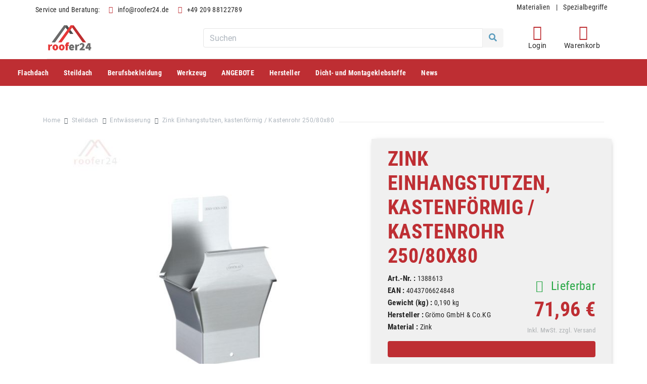

--- FILE ---
content_type: text/html; charset=UTF-8
request_url: https://roofer24.de/einhangstutzen-kastenrinnen-80mm-zink-250.html
body_size: 20840
content:
<!doctype html>
<html lang="de">
    <head prefix="og: http://ogp.me/ns# fb: http://ogp.me/ns/fb# product: http://ogp.me/ns/product#">
                <meta charset="utf-8"/>
<meta name="title" content="Zink Einhangstutzen, kastenförmig / Kastenrohr 250/80x80"/>
<meta name="description" content="Einhangstutzen - Kastenrinne - Kastenrohr Zink Einhangstutzen kastenförmig / Kastenrohr 250/80x80 . 8 teilig, 250/ 80x 80mm. Der Einhangstutzen kastenförmig / Kastenrohr ist das Bindeglied zwischen kastenförmiger Dachrinne und quadratischem Regenfallrohr."/>
<meta name="robots" content="INDEX,FOLLOW"/>
<meta name="viewport" content="width=device-width, initial-scale=1"/>
<meta name="google-site-verification" content="MQkvERajsh6YyJHty4adRGrBnpf6cCEgaoXvsaMFcsA"/>
<title>Zink Einhangstutzen, kastenförmig / Kastenrohr 250/80x80</title>
<link  rel="stylesheet" type="text/css"  media="all" href="https://roofer24.de/static/version1749626261/_cache/merged/3f063ea55d3a020e41195be8004e341d.min.css" />





<link  rel="canonical" href="https://roofer24.de/einhangstutzen-kastenrinnen-80mm-zink-250.html" />
<link  rel="icon" type="image/x-icon" href="https://roofer24.de/media/favicon/stores/1/Reichel_Logo_neu_2.png" />
<link  rel="shortcut icon" type="image/x-icon" href="https://roofer24.de/media/favicon/stores/1/Reichel_Logo_neu_2.png" />
<meta name="google-site-verification" content="xlseTrfB6U4dUlB3vtOHKJVaBRXdnJBuF6AgRPjUnH0" />
<!-- Google Tag Manager -->

<!-- End Google Tag Manager -->

        <!-- BEGIN GOOGLE ANALYTICS CODE -->

<!-- END GOOGLE ANALYTICS CODE -->
    


<link rel="apple-touch-icon" href="https://roofer24.de/static/version1749626261/frontend/YBM/ReichelDach/de_DE/images/apple-touch-icon.png"/>
<meta property="og:type" content="product.item"/>
<meta property="og:title" content="Zink&#x20;Einhangstutzen,&#x20;kastenf&#xF6;rmig&#x20;&#x2F;&#x20;Kastenrohr&#x20;250&#x2F;80x80"/>
<meta property="og:description" content="Einhangstutzen&#x20;-&#x20;Kastenrinne&#x20;-&#x20;Kastenrohr&#x20;Zink&#x20;Einhangstutzen&#x20;kastenf&#xF6;rmig&#x20;&#x2F;&#x20;Kastenrohr&#x20;250&#x2F;80x80"/>
<meta property="og:url" content="https://roofer24.de/einhangstutzen-kastenrinnen-80mm-zink-250.html"/>
<meta property="product:price:amount" content="71.96"/>
<meta property="product:price:currency" content="EUR"/>
<meta property="og:image" content="https://roofer24.de/media/catalog/product/cache/db495d78828a61e85c5fd860da86f5f8/9/9/9900044200_20210416_003114.jpg"/>
<meta property="og:image:width" content="570"/>
<meta property="og:image:height" content="570"/>
<meta property="product:retailer_item_id" content="1388613"/>
<meta property="product:brand" content="Grömo GmbH & Co.KG"/>
<meta property="og:site_name" content="Dachdeckermarkt Rhein Ruhr GmbH &amp; Co.KG"/>
<meta property="product:availability" content="in stock"/>
<meta name="generator" content="Powered by Slider Revolution 6.5.3 - responsive, Mobile-Friendly Slider Plugin with comfortable drag and drop interface." />

    </head>
    <body data-container="body"
          data-mage-init='{"loaderAjax": {}, "loader": { "icon": "https://roofer24.de/static/version1749626261/frontend/YBM/ReichelDach/de_DE/images/loader-2.gif"}}'
        id="html-body" class="amasty-mega-menu catalog-product-view product-einhangstutzen-kastenrinnen-80mm-zink-250 page-layout-1column">
        


<div class="cookie-status-message" id="cookie-status">
    Der Shop wird nicht korrekt funktionieren, wenn Cookies deaktiviert sind.</div>



    <noscript>
        <div class="message global noscript">
            <div class="content">
                <p>
                    <strong>JavaScript scheint in Ihrem Browser deaktiviert zu sein.</strong>
                    <span>
                        Um unsere Website in bester Weise zu erfahren, aktivieren Sie Javascript in Ihrem Browser.                    </span>
                </p>
            </div>
        </div>
    </noscript>
        



<div id="page-wrapper" class="page-wrapper"><div class="bg-light"><div class="container header-top-panel font-condensed">
    <div class="row justify-content-between">
        <div class="col-auto mail-phone-info">
            <span>
                Service und Beratung:            </span>
            <a href="mailto:info@roofer24.de">
                <i class="icon-mail-4"></i>info@roofer24.de
            </a>

                <a href="tel:+49 209 88122789"><i class="icon-phone"></i>+49 209 88122789</a>

        </div>
        <div class="col-auto panel-icons">
            <div class="row justify-content-between badge-links">
                <!--<a href="https://www.trustedshops.de/bewertung/info_XD71584364E959A339E6252B9D922BD39.html"
                   title="Trusted Shops">
                    <img class="img-fluid" src="https://roofer24.de/static/version1749626261/frontend/YBM/ReichelDach/de_DE/images/footer/trustedShops.png" alt="Trusted Shops" title="Trusted Shops" width="130" height="130">
                </a>
                <a href="#" title="Award">
                    <img class="img-fluid" src="https://roofer24.de/static/version1749626261/frontend/YBM/ReichelDach/de_DE/images/footer/award.png" alt="Award" title="Award" width="130" height="130">
                </a>
                <a href="https://roofer24.de/datenschutz/" title="Privacy">
                    <img class="img-fluid" src="https://roofer24.de/static/version1749626261/frontend/YBM/ReichelDach/de_DE/images/footer/ssl.png" alt="SSL" title="SSL" width="130" height="130">
                </a>
                <a href="https://roofer24.de/uber-uns/" title="Über uns">
                    <img class="img-fluid" src="https://roofer24.de/static/version1749626261/frontend/YBM/ReichelDach/de_DE/images/footer/iso9001.png" alt="Iso9011" title="Iso9011" width="130" height="130">
                </a>
                <a href="https://roofer24.de/datenschutz/" title="DSGVO">
                    <img class="img-fluid" src="https://roofer24.de/static/version1749626261/frontend/YBM/ReichelDach/de_DE/images/footer/dsgvo.png" alt="DSGVO" title="DSGVO" width="130" height="130">
                </a>
                <a href="https://roofer24.de/faq-hilfe/" title="FAQ">
                    <img class="img-fluid" src="https://roofer24.de/static/version1749626261/frontend/YBM/ReichelDach/de_DE/images/footer/24h_blue.png" alt="24H" title="24H" width="41" height="41">
                </a>-->
            </div>
        </div>
        <div class="col-auto">
            <a href="https://roofer24.de/materialien" title="Award">
                Materialien            </a>
            <a>|</a>
            <a href="https://roofer24.de/spezialbegriffe" title="Award">
                Spezialbegriffe            </a>
            <!--div class="d-inline-block">
                <ul class="nav">
                    <li class="nav-item dropdown">
                        <a class="nav-link dropdown-toggle" data-toggle="dropdown" href="https://roofer24.de/leistung/" role="button"
                           aria-haspopup="true"
                           aria-expanded="false">Leistung</a>
                        <div class="dropdown-menu">
                            <a class="dropdown-item" href="https://roofer24.de/lieferservice/">
                                Lieferservice                            </a>
                            <a class="dropdown-item" href="https://roofer24.de/metallabkantung/">
                                Metallabkantung                            </a>
                        </div>
                    </li>
                    <li class="nav-item dropdown">
                        <a class="nav-link dropdown-toggle" data-toggle="dropdown" href="#" role="button"
                           aria-haspopup="true"
                           aria-expanded="false">Über Uns</a>
                        <div class="dropdown-menu">
                            <a class="dropdown-item" href="https://roofer24.de/firmgeleande/">
                                Firmgelände                            </a>
                            <a class="dropdown-item" href="https://roofer24.de/fuhrpark/">
                                Fuhrpark                            </a>
                            <a class="dropdown-item" href="https://roofer24.de/unseremitarbeiter/">
                                unsere Mitarbeiter                            </a>
                            <a class="dropdown-item" href="https://roofer24.de/offenestellen/">
                                offene Stellen                            </a>
                            <a class="dropdown-item" href="https://roofer24.de/philosophie/">
                                Philosophie                            </a>
                        </div>
                    </li>
                </ul>
            </div>
            
        </div!-->
    </div>
</div>
</div><header id="ammenu-header-container" class="ammenu-header-container page-header"><div class="bg-white"><div class="container"><div id="top" class="row pr-2 pl-2"><div class="col-12">
<div class="row justify-content-between brand-panel">
    <div class="col-8 col-md-auto">
                    <a class="logo" href="https://roofer24.de/" title="">
                                <img src="https://roofer24.de/media/logo/stores/1/Reichel_Logo_neu_1.png"
                     alt=""
                     title=""
                     width="548"
                     height="102"
                />
                    <span class="d-none"></span>
        </a>
        </div>
        <div class="col">
            
<div class="block block-search d-none d-md-flex flex-column h-100 justify-content-center">
    <form class="form minisearch" id="search_mini_form" action="https://roofer24.de/catalogsearch/result/" method="get">
        <div class="input-group">
            <input id="search"
                   data-mage-init='{"quickSearch":{
                                "formSelector":"#search_mini_form",
                                "url":"https://roofer24.de/search/ajax/suggest/",
                                "destinationSelector":"#search_autocomplete"}
                           }'
                   type="text"
                   name="q"
                   value=""
                   placeholder="Suchen"
                   class="form-control"
                   maxlength="128"
                   role="combobox"
                   aria-haspopup="false"
                   aria-expanded="false"
                   aria-autocomplete="both"
                   autocomplete="off"/>
            <div class="input-group-append">
                <button type="submit"
                        title="Suchen"
                        class="action search btn btn-light text-mblue"
                        aria-label="Search">
                    <span><i class="fas fa-search"></i></span>
                </button>
            </div>
            <div id="search_autocomplete" class="search-autocomplete"></div>
        </div>
    </form>
</div>

        </div>
    <div class="col-md-auto d-none d-md-block">
        <ul class="nav text-center brand-nav">
            <li class="nav-item">
                <!--a href="https://roofer24.de/video/" class="nav-link" title="Video">
                    <i class="icon-ms-play"></i>
                    <br/>
                    <span class="hide-on-scroll">Videos</span>
                </a!-->
            </li>
            <li class="nav-item">
                <a href="https://roofer24.de/customer/account/" class="nav-link" title="Mein Konto">
                    <i class="icon-ms-user"></i>
                    <br/>
                    <span class="hide-on-scroll"> Login</span>
                </a>
            </li>
            <li class="nav-item cart">
                <a href="https://roofer24.de/checkout/cart/" class="nav-link" title="Warenkorb">
                    <i class="icon-ms-basket"></i>
                    <br/>
                    <span class="hide-on-scroll">Warenkorb</span>
                </a>
                            </li>
        </ul>
    </div>
    <div class="col-3 d-md-none">
        <ul class="nav justify-content-end icons-sm flex-nowrap">
            <li class="nav-item">
                <a href="mailto:info@roofer24.de"
                   class="nav-link pr-0 pl-1 text-roofer-red">
                    <i class="icon-mail-4"></i><span class="d-none">Kontakt</span>
                </a>
            </li>
            <li class="nav-item">
                <a href="tel:+4920988122789" class="nav-link pr-0 pl-1 text-roofer-red">
                    <i class="icon-phone"></i><span class="d-none">Phone-Number</span>
                </a>
            </li>
        </ul>
    </div>
    <div class="col-12">
        <hr class="border-lightgrey2"/>
    </div>
</div>
</div></div></div></div></header>

<section class="ammenu-menu-wrapper"
         data-bind="
            scope: 'ammenu_wrapper',
            mageInit: {
                'Magento_Ui/js/core/app': {
                    components: {
                        'ammenu_wrapper': {
                            component: 'Amasty_MegaMenuLite/js/wrapper',
                            data: {&quot;type&quot;:{&quot;value&quot;:0,&quot;label&quot;:&quot;do not show&quot;},&quot;submenu_type&quot;:false,&quot;width&quot;:0,&quot;width_value&quot;:0,&quot;column_count&quot;:4,&quot;hide_content&quot;:false,&quot;name&quot;:null,&quot;is_category&quot;:null,&quot;id&quot;:null,&quot;status&quot;:1,&quot;content&quot;:&quot;&lt;!-- ko scope: \&quot;index = ammenu_columns_wrapper\&quot; --&gt; &lt;!-- ko template: getTemplate() --&gt;&lt;!-- \/ko --&gt; &lt;!-- \/ko --&gt;&quot;,&quot;elems&quot;:[{&quot;type&quot;:{&quot;value&quot;:1,&quot;label&quot;:&quot;vertical&quot;},&quot;submenu_type&quot;:false,&quot;width&quot;:0,&quot;width_value&quot;:0,&quot;column_count&quot;:4,&quot;hide_content&quot;:false,&quot;name&quot;:&quot;Flachdach&quot;,&quot;is_category&quot;:true,&quot;id&quot;:&quot;category-node-295&quot;,&quot;status&quot;:1,&quot;content&quot;:&quot;&lt;!-- ko scope: \&quot;index = ammenu_columns_wrapper\&quot; --&gt; &lt;!-- ko template: getTemplate() --&gt;&lt;!-- \/ko --&gt; &lt;!-- \/ko --&gt;&quot;,&quot;elems&quot;:[{&quot;type&quot;:{&quot;value&quot;:0,&quot;label&quot;:&quot;do not show&quot;},&quot;submenu_type&quot;:false,&quot;width&quot;:0,&quot;width_value&quot;:0,&quot;column_count&quot;:4,&quot;hide_content&quot;:false,&quot;name&quot;:&quot;Flachdachzubeh\u00f6r&quot;,&quot;is_category&quot;:true,&quot;id&quot;:&quot;category-node-435&quot;,&quot;status&quot;:1,&quot;content&quot;:&quot;&quot;,&quot;elems&quot;:[],&quot;url&quot;:&quot;https:\/\/roofer24.de\/flachdach\/flachdachzubehoer.html&quot;,&quot;current&quot;:false,&quot;__disableTmpl&quot;:true},{&quot;type&quot;:{&quot;value&quot;:0,&quot;label&quot;:&quot;do not show&quot;},&quot;submenu_type&quot;:false,&quot;width&quot;:0,&quot;width_value&quot;:0,&quot;column_count&quot;:4,&quot;hide_content&quot;:false,&quot;name&quot;:&quot;Dachl\u00fcfter \/-durchg\u00e4nge&quot;,&quot;is_category&quot;:true,&quot;id&quot;:&quot;category-node-458&quot;,&quot;status&quot;:1,&quot;content&quot;:&quot;&lt;!-- ko scope: \&quot;index = ammenu_columns_wrapper\&quot; --&gt; &lt;!-- ko template: getTemplate() --&gt;&lt;!-- \/ko --&gt; &lt;!-- \/ko --&gt;&quot;,&quot;elems&quot;:[{&quot;type&quot;:{&quot;value&quot;:0,&quot;label&quot;:&quot;do not show&quot;},&quot;submenu_type&quot;:false,&quot;width&quot;:0,&quot;width_value&quot;:0,&quot;column_count&quot;:4,&quot;hide_content&quot;:false,&quot;name&quot;:&quot;Fleck&quot;,&quot;is_category&quot;:true,&quot;id&quot;:&quot;category-node-459&quot;,&quot;status&quot;:1,&quot;content&quot;:&quot;&quot;,&quot;elems&quot;:[],&quot;url&quot;:&quot;https:\/\/roofer24.de\/flachdach\/dachluefter-durchgaenge\/fleck.html&quot;,&quot;current&quot;:false,&quot;__disableTmpl&quot;:true}],&quot;url&quot;:&quot;https:\/\/roofer24.de\/flachdach\/dachluefter-durchgaenge.html&quot;,&quot;current&quot;:false,&quot;__disableTmpl&quot;:true},{&quot;type&quot;:{&quot;value&quot;:0,&quot;label&quot;:&quot;do not show&quot;},&quot;submenu_type&quot;:false,&quot;width&quot;:0,&quot;width_value&quot;:0,&quot;column_count&quot;:4,&quot;hide_content&quot;:false,&quot;name&quot;:&quot;Dachl\u00fcfter\/-durchg\u00e4nge&quot;,&quot;is_category&quot;:true,&quot;id&quot;:&quot;category-node-13&quot;,&quot;status&quot;:1,&quot;content&quot;:&quot;&lt;!-- ko scope: \&quot;index = ammenu_columns_wrapper\&quot; --&gt; &lt;!-- ko template: getTemplate() --&gt;&lt;!-- \/ko --&gt; &lt;!-- \/ko --&gt;&quot;,&quot;elems&quot;:[{&quot;type&quot;:{&quot;value&quot;:0,&quot;label&quot;:&quot;do not show&quot;},&quot;submenu_type&quot;:false,&quot;width&quot;:0,&quot;width_value&quot;:0,&quot;column_count&quot;:4,&quot;hide_content&quot;:false,&quot;name&quot;:&quot;Fleck&quot;,&quot;is_category&quot;:true,&quot;id&quot;:&quot;category-node-15&quot;,&quot;status&quot;:1,&quot;content&quot;:&quot;&quot;,&quot;elems&quot;:[],&quot;url&quot;:&quot;https:\/\/roofer24.de\/flachdach\/dachlufter-durchgange\/fleck.html&quot;,&quot;current&quot;:false,&quot;__disableTmpl&quot;:true},{&quot;type&quot;:{&quot;value&quot;:0,&quot;label&quot;:&quot;do not show&quot;},&quot;submenu_type&quot;:false,&quot;width&quot;:0,&quot;width_value&quot;:0,&quot;column_count&quot;:4,&quot;hide_content&quot;:false,&quot;name&quot;:&quot;Huppers-Dachl\u00fcfter&quot;,&quot;is_category&quot;:true,&quot;id&quot;:&quot;category-node-16&quot;,&quot;status&quot;:1,&quot;content&quot;:&quot;&quot;,&quot;elems&quot;:[],&quot;url&quot;:&quot;https:\/\/roofer24.de\/flachdach\/dachlufter-durchgange\/huppers-dachlufter.html&quot;,&quot;current&quot;:false,&quot;__disableTmpl&quot;:true},{&quot;type&quot;:{&quot;value&quot;:0,&quot;label&quot;:&quot;do not show&quot;},&quot;submenu_type&quot;:false,&quot;width&quot;:0,&quot;width_value&quot;:0,&quot;column_count&quot;:4,&quot;hide_content&quot;:false,&quot;name&quot;:&quot;Sita&quot;,&quot;is_category&quot;:true,&quot;id&quot;:&quot;category-node-17&quot;,&quot;status&quot;:1,&quot;content&quot;:&quot;&quot;,&quot;elems&quot;:[],&quot;url&quot;:&quot;https:\/\/roofer24.de\/flachdach\/dachlufter-durchgange\/sita.html&quot;,&quot;current&quot;:false,&quot;__disableTmpl&quot;:true}],&quot;url&quot;:&quot;https:\/\/roofer24.de\/flachdach\/dachlufter-durchgange.html&quot;,&quot;current&quot;:false,&quot;__disableTmpl&quot;:true},{&quot;type&quot;:{&quot;value&quot;:0,&quot;label&quot;:&quot;do not show&quot;},&quot;submenu_type&quot;:false,&quot;width&quot;:0,&quot;width_value&quot;:0,&quot;column_count&quot;:4,&quot;hide_content&quot;:false,&quot;name&quot;:&quot;Entw\u00e4sserung&quot;,&quot;is_category&quot;:true,&quot;id&quot;:&quot;category-node-303&quot;,&quot;status&quot;:1,&quot;content&quot;:&quot;&lt;!-- ko scope: \&quot;index = ammenu_columns_wrapper\&quot; --&gt; &lt;!-- ko template: getTemplate() --&gt;&lt;!-- \/ko --&gt; &lt;!-- \/ko --&gt;&quot;,&quot;elems&quot;:[{&quot;type&quot;:{&quot;value&quot;:0,&quot;label&quot;:&quot;do not show&quot;},&quot;submenu_type&quot;:false,&quot;width&quot;:0,&quot;width_value&quot;:0,&quot;column_count&quot;:4,&quot;hide_content&quot;:false,&quot;name&quot;:&quot;Wasserfangk\u00e4sten von Gr\u00f6mo&quot;,&quot;is_category&quot;:true,&quot;id&quot;:&quot;category-node-457&quot;,&quot;status&quot;:1,&quot;content&quot;:&quot;&quot;,&quot;elems&quot;:[],&quot;url&quot;:&quot;https:\/\/roofer24.de\/flachdach\/entwasserung\/wasserfangkaesten-von-groemo.html&quot;,&quot;current&quot;:false,&quot;__disableTmpl&quot;:true},{&quot;type&quot;:{&quot;value&quot;:0,&quot;label&quot;:&quot;do not show&quot;},&quot;submenu_type&quot;:false,&quot;width&quot;:0,&quot;width_value&quot;:0,&quot;column_count&quot;:4,&quot;hide_content&quot;:false,&quot;name&quot;:&quot;Fleck&quot;,&quot;is_category&quot;:true,&quot;id&quot;:&quot;category-node-31&quot;,&quot;status&quot;:1,&quot;content&quot;:&quot;&quot;,&quot;elems&quot;:[],&quot;url&quot;:&quot;https:\/\/roofer24.de\/flachdach\/entwasserung\/fleck.html&quot;,&quot;current&quot;:false,&quot;__disableTmpl&quot;:true},{&quot;type&quot;:{&quot;value&quot;:0,&quot;label&quot;:&quot;do not show&quot;},&quot;submenu_type&quot;:false,&quot;width&quot;:0,&quot;width_value&quot;:0,&quot;column_count&quot;:4,&quot;hide_content&quot;:false,&quot;name&quot;:&quot;Sita&quot;,&quot;is_category&quot;:true,&quot;id&quot;:&quot;category-node-32&quot;,&quot;status&quot;:1,&quot;content&quot;:&quot;&quot;,&quot;elems&quot;:[],&quot;url&quot;:&quot;https:\/\/roofer24.de\/flachdach\/entwasserung\/sita.html&quot;,&quot;current&quot;:false,&quot;__disableTmpl&quot;:true},{&quot;type&quot;:{&quot;value&quot;:0,&quot;label&quot;:&quot;do not show&quot;},&quot;submenu_type&quot;:false,&quot;width&quot;:0,&quot;width_value&quot;:0,&quot;column_count&quot;:4,&quot;hide_content&quot;:false,&quot;name&quot;:&quot;Gr\u00f6mo - Produkte&quot;,&quot;is_category&quot;:true,&quot;id&quot;:&quot;category-node-448&quot;,&quot;status&quot;:1,&quot;content&quot;:&quot;&lt;!-- ko scope: \&quot;index = ammenu_columns_wrapper\&quot; --&gt; &lt;!-- ko template: getTemplate() --&gt;&lt;!-- \/ko --&gt; &lt;!-- \/ko --&gt;&quot;,&quot;elems&quot;:[{&quot;type&quot;:{&quot;value&quot;:0,&quot;label&quot;:&quot;do not show&quot;},&quot;submenu_type&quot;:false,&quot;width&quot;:0,&quot;width_value&quot;:0,&quot;column_count&quot;:4,&quot;hide_content&quot;:false,&quot;name&quot;:&quot;Wasserfangk\u00e4sten von Gr\u00f6mo&quot;,&quot;is_category&quot;:true,&quot;id&quot;:&quot;category-node-449&quot;,&quot;status&quot;:1,&quot;content&quot;:&quot;&quot;,&quot;elems&quot;:[],&quot;url&quot;:&quot;https:\/\/roofer24.de\/flachdach\/entwasserung\/gromo-produkte\/wasserfangkasten.html&quot;,&quot;current&quot;:false,&quot;__disableTmpl&quot;:true}],&quot;url&quot;:&quot;https:\/\/roofer24.de\/flachdach\/entwasserung\/gromo-produkte.html&quot;,&quot;current&quot;:false,&quot;__disableTmpl&quot;:true}],&quot;url&quot;:&quot;https:\/\/roofer24.de\/flachdach\/entwasserung.html&quot;,&quot;current&quot;:false,&quot;__disableTmpl&quot;:true},{&quot;type&quot;:{&quot;value&quot;:0,&quot;label&quot;:&quot;do not show&quot;},&quot;submenu_type&quot;:false,&quot;width&quot;:0,&quot;width_value&quot;:0,&quot;column_count&quot;:4,&quot;hide_content&quot;:false,&quot;name&quot;:&quot;Fl\u00fcssigabdichtung&quot;,&quot;is_category&quot;:true,&quot;id&quot;:&quot;category-node-297&quot;,&quot;status&quot;:1,&quot;content&quot;:&quot;&lt;!-- ko scope: \&quot;index = ammenu_columns_wrapper\&quot; --&gt; &lt;!-- ko template: getTemplate() --&gt;&lt;!-- \/ko --&gt; &lt;!-- \/ko --&gt;&quot;,&quot;elems&quot;:[{&quot;type&quot;:{&quot;value&quot;:0,&quot;label&quot;:&quot;do not show&quot;},&quot;submenu_type&quot;:false,&quot;width&quot;:0,&quot;width_value&quot;:0,&quot;column_count&quot;:4,&quot;hide_content&quot;:false,&quot;name&quot;:&quot;Bauder LIQUITEC&quot;,&quot;is_category&quot;:true,&quot;id&quot;:&quot;category-node-20&quot;,&quot;status&quot;:1,&quot;content&quot;:&quot;&quot;,&quot;elems&quot;:[],&quot;url&quot;:&quot;https:\/\/roofer24.de\/flachdach\/flussigabdichtung\/bauder-liquitec.html&quot;,&quot;current&quot;:false,&quot;__disableTmpl&quot;:true}],&quot;url&quot;:&quot;https:\/\/roofer24.de\/flachdach\/flussigabdichtung.html&quot;,&quot;current&quot;:false,&quot;__disableTmpl&quot;:true},{&quot;type&quot;:{&quot;value&quot;:0,&quot;label&quot;:&quot;do not show&quot;},&quot;submenu_type&quot;:false,&quot;width&quot;:0,&quot;width_value&quot;:0,&quot;column_count&quot;:4,&quot;hide_content&quot;:false,&quot;name&quot;:&quot;Dachbegr\u00fcnung&quot;,&quot;is_category&quot;:true,&quot;id&quot;:&quot;category-node-26&quot;,&quot;status&quot;:1,&quot;content&quot;:&quot;&lt;!-- ko scope: \&quot;index = ammenu_columns_wrapper\&quot; --&gt; &lt;!-- ko template: getTemplate() --&gt;&lt;!-- \/ko --&gt; &lt;!-- \/ko --&gt;&quot;,&quot;elems&quot;:[{&quot;type&quot;:{&quot;value&quot;:0,&quot;label&quot;:&quot;do not show&quot;},&quot;submenu_type&quot;:false,&quot;width&quot;:0,&quot;width_value&quot;:0,&quot;column_count&quot;:4,&quot;hide_content&quot;:false,&quot;name&quot;:&quot;Bauder&quot;,&quot;is_category&quot;:true,&quot;id&quot;:&quot;category-node-27&quot;,&quot;status&quot;:1,&quot;content&quot;:&quot;&quot;,&quot;elems&quot;:[],&quot;url&quot;:&quot;https:\/\/roofer24.de\/flachdach\/dachbegrunung\/bauder.html&quot;,&quot;current&quot;:false,&quot;__disableTmpl&quot;:true},{&quot;type&quot;:{&quot;value&quot;:0,&quot;label&quot;:&quot;do not show&quot;},&quot;submenu_type&quot;:false,&quot;width&quot;:0,&quot;width_value&quot;:0,&quot;column_count&quot;:4,&quot;hide_content&quot;:false,&quot;name&quot;:&quot;Mogat&quot;,&quot;is_category&quot;:true,&quot;id&quot;:&quot;category-node-29&quot;,&quot;status&quot;:1,&quot;content&quot;:&quot;&quot;,&quot;elems&quot;:[],&quot;url&quot;:&quot;https:\/\/roofer24.de\/flachdach\/dachbegrunung\/mogat.html&quot;,&quot;current&quot;:false,&quot;__disableTmpl&quot;:true}],&quot;url&quot;:&quot;https:\/\/roofer24.de\/flachdach\/dachbegrunung.html&quot;,&quot;current&quot;:false,&quot;__disableTmpl&quot;:true}],&quot;url&quot;:&quot;https:\/\/roofer24.de\/flachdach.html&quot;,&quot;current&quot;:false,&quot;__disableTmpl&quot;:true},{&quot;type&quot;:{&quot;value&quot;:1,&quot;label&quot;:&quot;vertical&quot;},&quot;submenu_type&quot;:false,&quot;width&quot;:0,&quot;width_value&quot;:0,&quot;column_count&quot;:4,&quot;hide_content&quot;:false,&quot;name&quot;:&quot;Steildach&quot;,&quot;is_category&quot;:true,&quot;id&quot;:&quot;category-node-4&quot;,&quot;status&quot;:1,&quot;content&quot;:&quot;&lt;!-- ko scope: \&quot;index = ammenu_columns_wrapper\&quot; --&gt; &lt;!-- ko template: getTemplate() --&gt;&lt;!-- \/ko --&gt; &lt;!-- \/ko --&gt;&quot;,&quot;elems&quot;:[{&quot;type&quot;:{&quot;value&quot;:0,&quot;label&quot;:&quot;do not show&quot;},&quot;submenu_type&quot;:false,&quot;width&quot;:0,&quot;width_value&quot;:0,&quot;column_count&quot;:4,&quot;hide_content&quot;:false,&quot;name&quot;:&quot;VELUX Dachfensterzubeh\u00f6r&quot;,&quot;is_category&quot;:true,&quot;id&quot;:&quot;category-node-319&quot;,&quot;status&quot;:1,&quot;content&quot;:&quot;&lt;!-- ko scope: \&quot;index = ammenu_columns_wrapper\&quot; --&gt; &lt;!-- ko template: getTemplate() --&gt;&lt;!-- \/ko --&gt; &lt;!-- \/ko --&gt;&quot;,&quot;elems&quot;:[{&quot;type&quot;:{&quot;value&quot;:0,&quot;label&quot;:&quot;do not show&quot;},&quot;submenu_type&quot;:false,&quot;width&quot;:0,&quot;width_value&quot;:0,&quot;column_count&quot;:4,&quot;hide_content&quot;:false,&quot;name&quot;:&quot;VELUX Verdunkelungsrollo&quot;,&quot;is_category&quot;:true,&quot;id&quot;:&quot;category-node-332&quot;,&quot;status&quot;:1,&quot;content&quot;:&quot;&quot;,&quot;elems&quot;:[],&quot;url&quot;:&quot;https:\/\/roofer24.de\/steildach\/dachfensterzubehor\/velux-verdunkelungsrollo.html&quot;,&quot;current&quot;:false,&quot;__disableTmpl&quot;:true},{&quot;type&quot;:{&quot;value&quot;:0,&quot;label&quot;:&quot;do not show&quot;},&quot;submenu_type&quot;:false,&quot;width&quot;:0,&quot;width_value&quot;:0,&quot;column_count&quot;:4,&quot;hide_content&quot;:false,&quot;name&quot;:&quot;VELUX Verdunkelung Plus: Rollo + Plissee im Set&quot;,&quot;is_category&quot;:true,&quot;id&quot;:&quot;category-node-425&quot;,&quot;status&quot;:1,&quot;content&quot;:&quot;&quot;,&quot;elems&quot;:[],&quot;url&quot;:&quot;https:\/\/roofer24.de\/steildach\/dachfensterzubehor\/verdunkelung-plus-rollo-plissee-im-set.html&quot;,&quot;current&quot;:false,&quot;__disableTmpl&quot;:true},{&quot;type&quot;:{&quot;value&quot;:0,&quot;label&quot;:&quot;do not show&quot;},&quot;submenu_type&quot;:false,&quot;width&quot;:0,&quot;width_value&quot;:0,&quot;column_count&quot;:4,&quot;hide_content&quot;:false,&quot;name&quot;:&quot;VELUX Kids Kollektion&quot;,&quot;is_category&quot;:true,&quot;id&quot;:&quot;category-node-426&quot;,&quot;status&quot;:1,&quot;content&quot;:&quot;&quot;,&quot;elems&quot;:[],&quot;url&quot;:&quot;https:\/\/roofer24.de\/catalog\/category\/view\/s\/velux-kids-kollektion\/id\/426\/&quot;,&quot;current&quot;:false,&quot;__disableTmpl&quot;:true},{&quot;type&quot;:{&quot;value&quot;:0,&quot;label&quot;:&quot;do not show&quot;},&quot;submenu_type&quot;:false,&quot;width&quot;:0,&quot;width_value&quot;:0,&quot;column_count&quot;:4,&quot;hide_content&quot;:false,&quot;name&quot;:&quot;VELUX Verdunkelungsrollos Classic&quot;,&quot;is_category&quot;:true,&quot;id&quot;:&quot;category-node-427&quot;,&quot;status&quot;:1,&quot;content&quot;:&quot;&quot;,&quot;elems&quot;:[],&quot;url&quot;:&quot;https:\/\/roofer24.de\/steildach\/dachfensterzubehor\/velux-verdunkelungsrollos-classic.html&quot;,&quot;current&quot;:false,&quot;__disableTmpl&quot;:true},{&quot;type&quot;:{&quot;value&quot;:0,&quot;label&quot;:&quot;do not show&quot;},&quot;submenu_type&quot;:false,&quot;width&quot;:0,&quot;width_value&quot;:0,&quot;column_count&quot;:4,&quot;hide_content&quot;:false,&quot;name&quot;:&quot;VELUX Hitzeschutz + Verdunkelungsrollos&quot;,&quot;is_category&quot;:true,&quot;id&quot;:&quot;category-node-428&quot;,&quot;status&quot;:1,&quot;content&quot;:&quot;&quot;,&quot;elems&quot;:[],&quot;url&quot;:&quot;https:\/\/roofer24.de\/steildach\/dachfensterzubehor\/velux-hitzeschutz-verdunkelungsrollos.html&quot;,&quot;current&quot;:false,&quot;__disableTmpl&quot;:true},{&quot;type&quot;:{&quot;value&quot;:0,&quot;label&quot;:&quot;do not show&quot;},&quot;submenu_type&quot;:false,&quot;width&quot;:0,&quot;width_value&quot;:0,&quot;column_count&quot;:4,&quot;hide_content&quot;:false,&quot;name&quot;:&quot;VELUX Hitzeschutz + Sichtschutzrollos&quot;,&quot;is_category&quot;:true,&quot;id&quot;:&quot;category-node-429&quot;,&quot;status&quot;:1,&quot;content&quot;:&quot;&quot;,&quot;elems&quot;:[],&quot;url&quot;:&quot;https:\/\/roofer24.de\/steildach\/dachfensterzubehor\/velux-hitzeschutz-sichtschutzrollos.html&quot;,&quot;current&quot;:false,&quot;__disableTmpl&quot;:true},{&quot;type&quot;:{&quot;value&quot;:0,&quot;label&quot;:&quot;do not show&quot;},&quot;submenu_type&quot;:false,&quot;width&quot;:0,&quot;width_value&quot;:0,&quot;column_count&quot;:4,&quot;hide_content&quot;:false,&quot;name&quot;:&quot;VELUX Hitzeschutz + Wabenplissee&quot;,&quot;is_category&quot;:true,&quot;id&quot;:&quot;category-node-430&quot;,&quot;status&quot;:1,&quot;content&quot;:&quot;&quot;,&quot;elems&quot;:[],&quot;url&quot;:&quot;https:\/\/roofer24.de\/steildach\/dachfensterzubehor\/velux-hitzeschutz-wabenplissee.html&quot;,&quot;current&quot;:false,&quot;__disableTmpl&quot;:true},{&quot;type&quot;:{&quot;value&quot;:0,&quot;label&quot;:&quot;do not show&quot;},&quot;submenu_type&quot;:false,&quot;width&quot;:0,&quot;width_value&quot;:0,&quot;column_count&quot;:4,&quot;hide_content&quot;:false,&quot;name&quot;:&quot;VELUX Sichtschutzrollos&quot;,&quot;is_category&quot;:true,&quot;id&quot;:&quot;category-node-431&quot;,&quot;status&quot;:1,&quot;content&quot;:&quot;&quot;,&quot;elems&quot;:[],&quot;url&quot;:&quot;https:\/\/roofer24.de\/steildach\/dachfensterzubehor\/velux-sichtschutzrollos.html&quot;,&quot;current&quot;:false,&quot;__disableTmpl&quot;:true}],&quot;url&quot;:&quot;https:\/\/roofer24.de\/steildach\/dachfensterzubehor.html&quot;,&quot;current&quot;:false,&quot;__disableTmpl&quot;:true},{&quot;type&quot;:{&quot;value&quot;:0,&quot;label&quot;:&quot;do not show&quot;},&quot;submenu_type&quot;:false,&quot;width&quot;:0,&quot;width_value&quot;:0,&quot;column_count&quot;:4,&quot;hide_content&quot;:false,&quot;name&quot;:&quot;Entw\u00e4sserung&quot;,&quot;is_category&quot;:true,&quot;id&quot;:&quot;category-node-307&quot;,&quot;status&quot;:1,&quot;content&quot;:&quot;&lt;!-- ko scope: \&quot;index = ammenu_columns_wrapper\&quot; --&gt; &lt;!-- ko template: getTemplate() --&gt;&lt;!-- \/ko --&gt; &lt;!-- \/ko --&gt;&quot;,&quot;elems&quot;:[{&quot;type&quot;:{&quot;value&quot;:0,&quot;label&quot;:&quot;do not show&quot;},&quot;submenu_type&quot;:false,&quot;width&quot;:0,&quot;width_value&quot;:0,&quot;column_count&quot;:4,&quot;hide_content&quot;:false,&quot;name&quot;:&quot;Gr\u00f6mo \u2013 Produkte&quot;,&quot;is_category&quot;:true,&quot;id&quot;:&quot;category-node-454&quot;,&quot;status&quot;:1,&quot;content&quot;:&quot;&lt;!-- ko scope: \&quot;index = ammenu_columns_wrapper\&quot; --&gt; &lt;!-- ko template: getTemplate() --&gt;&lt;!-- \/ko --&gt; &lt;!-- \/ko --&gt;&quot;,&quot;elems&quot;:[{&quot;type&quot;:{&quot;value&quot;:0,&quot;label&quot;:&quot;do not show&quot;},&quot;submenu_type&quot;:false,&quot;width&quot;:0,&quot;width_value&quot;:0,&quot;column_count&quot;:4,&quot;hide_content&quot;:false,&quot;name&quot;:&quot;Gr\u00f6mo - Rinnenzubeh\u00f6r&quot;,&quot;is_category&quot;:true,&quot;id&quot;:&quot;category-node-455&quot;,&quot;status&quot;:1,&quot;content&quot;:&quot;&quot;,&quot;elems&quot;:[],&quot;url&quot;:&quot;https:\/\/roofer24.de\/steildach\/entwasserung\/groemo-produkte\/groemo-rinnenzubehoer.html&quot;,&quot;current&quot;:false,&quot;__disableTmpl&quot;:true}],&quot;url&quot;:&quot;https:\/\/roofer24.de\/steildach\/entwasserung\/groemo-produkte.html&quot;,&quot;current&quot;:false,&quot;__disableTmpl&quot;:true},{&quot;type&quot;:{&quot;value&quot;:0,&quot;label&quot;:&quot;do not show&quot;},&quot;submenu_type&quot;:false,&quot;width&quot;:0,&quot;width_value&quot;:0,&quot;column_count&quot;:4,&quot;hide_content&quot;:false,&quot;name&quot;:&quot;Wasserklappen, Wasserverteiler, Rohrklappe&quot;,&quot;is_category&quot;:true,&quot;id&quot;:&quot;category-node-72&quot;,&quot;status&quot;:1,&quot;content&quot;:&quot;&quot;,&quot;elems&quot;:[],&quot;url&quot;:&quot;https:\/\/roofer24.de\/steildach\/entwasserung\/wasserklappen-wasserverteiler-rohrklappe.html&quot;,&quot;current&quot;:false,&quot;__disableTmpl&quot;:true},{&quot;type&quot;:{&quot;value&quot;:0,&quot;label&quot;:&quot;do not show&quot;},&quot;submenu_type&quot;:false,&quot;width&quot;:0,&quot;width_value&quot;:0,&quot;column_count&quot;:4,&quot;hide_content&quot;:false,&quot;name&quot;:&quot;Gr\u00f6mo - Produkte&quot;,&quot;is_category&quot;:true,&quot;id&quot;:&quot;category-node-73&quot;,&quot;status&quot;:1,&quot;content&quot;:&quot;&lt;!-- ko scope: \&quot;index = ammenu_columns_wrapper\&quot; --&gt; &lt;!-- ko template: getTemplate() --&gt;&lt;!-- \/ko --&gt; &lt;!-- \/ko --&gt;&quot;,&quot;elems&quot;:[{&quot;type&quot;:{&quot;value&quot;:0,&quot;label&quot;:&quot;do not show&quot;},&quot;submenu_type&quot;:false,&quot;width&quot;:0,&quot;width_value&quot;:0,&quot;column_count&quot;:4,&quot;hide_content&quot;:false,&quot;name&quot;:&quot;Gr\u00f6mo \u2013 Rohrzubeh\u00f6r&quot;,&quot;is_category&quot;:true,&quot;id&quot;:&quot;category-node-456&quot;,&quot;status&quot;:1,&quot;content&quot;:&quot;&quot;,&quot;elems&quot;:[],&quot;url&quot;:&quot;https:\/\/roofer24.de\/steildach\/entwasserung\/gromo-produkte\/groemo-rohrzubehoer.html&quot;,&quot;current&quot;:false,&quot;__disableTmpl&quot;:true},{&quot;type&quot;:{&quot;value&quot;:0,&quot;label&quot;:&quot;do not show&quot;},&quot;submenu_type&quot;:false,&quot;width&quot;:0,&quot;width_value&quot;:0,&quot;column_count&quot;:4,&quot;hide_content&quot;:false,&quot;name&quot;:&quot;Gr\u00f6mo - B\u00f6gen&quot;,&quot;is_category&quot;:true,&quot;id&quot;:&quot;category-node-74&quot;,&quot;status&quot;:1,&quot;content&quot;:&quot;&quot;,&quot;elems&quot;:[],&quot;url&quot;:&quot;https:\/\/roofer24.de\/steildach\/entwasserung\/gromo-produkte\/gromo-bogen.html&quot;,&quot;current&quot;:false,&quot;__disableTmpl&quot;:true},{&quot;type&quot;:{&quot;value&quot;:0,&quot;label&quot;:&quot;do not show&quot;},&quot;submenu_type&quot;:false,&quot;width&quot;:0,&quot;width_value&quot;:0,&quot;column_count&quot;:4,&quot;hide_content&quot;:false,&quot;name&quot;:&quot;Gr\u00f6mo - Rinnenzubeh\u00f6r&quot;,&quot;is_category&quot;:true,&quot;id&quot;:&quot;category-node-75&quot;,&quot;status&quot;:1,&quot;content&quot;:&quot;&quot;,&quot;elems&quot;:[],&quot;url&quot;:&quot;https:\/\/roofer24.de\/steildach\/entwasserung\/gromo-produkte\/gromo-rinnenzubehor.html&quot;,&quot;current&quot;:false,&quot;__disableTmpl&quot;:true},{&quot;type&quot;:{&quot;value&quot;:0,&quot;label&quot;:&quot;do not show&quot;},&quot;submenu_type&quot;:false,&quot;width&quot;:0,&quot;width_value&quot;:0,&quot;column_count&quot;:4,&quot;hide_content&quot;:false,&quot;name&quot;:&quot;Gr\u00f6mo - Rohrzubeh\u00f6r&quot;,&quot;is_category&quot;:true,&quot;id&quot;:&quot;category-node-76&quot;,&quot;status&quot;:1,&quot;content&quot;:&quot;&quot;,&quot;elems&quot;:[],&quot;url&quot;:&quot;https:\/\/roofer24.de\/steildach\/entwasserung\/gromo-produkte\/gromo-rohrzubehor.html&quot;,&quot;current&quot;:false,&quot;__disableTmpl&quot;:true},{&quot;type&quot;:{&quot;value&quot;:0,&quot;label&quot;:&quot;do not show&quot;},&quot;submenu_type&quot;:false,&quot;width&quot;:0,&quot;width_value&quot;:0,&quot;column_count&quot;:4,&quot;hide_content&quot;:false,&quot;name&quot;:&quot;Gr\u00f6mo - Wasserfangk\u00e4sten - Zink \/ Kupfer&quot;,&quot;is_category&quot;:true,&quot;id&quot;:&quot;category-node-77&quot;,&quot;status&quot;:1,&quot;content&quot;:&quot;&quot;,&quot;elems&quot;:[],&quot;url&quot;:&quot;https:\/\/roofer24.de\/steildach\/entwasserung\/gromo-produkte\/gromo-wasserfangkasten-zink-kupfer.html&quot;,&quot;current&quot;:false,&quot;__disableTmpl&quot;:true},{&quot;type&quot;:{&quot;value&quot;:0,&quot;label&quot;:&quot;do not show&quot;},&quot;submenu_type&quot;:false,&quot;width&quot;:0,&quot;width_value&quot;:0,&quot;column_count&quot;:4,&quot;hide_content&quot;:false,&quot;name&quot;:&quot;Gr\u00f6mo Wassersammler&quot;,&quot;is_category&quot;:true,&quot;id&quot;:&quot;category-node-78&quot;,&quot;status&quot;:1,&quot;content&quot;:&quot;&quot;,&quot;elems&quot;:[],&quot;url&quot;:&quot;https:\/\/roofer24.de\/steildach\/entwasserung\/gromo-produkte\/wassersammler.html&quot;,&quot;current&quot;:false,&quot;__disableTmpl&quot;:true}],&quot;url&quot;:&quot;https:\/\/roofer24.de\/steildach\/entwasserung\/gromo-produkte.html&quot;,&quot;current&quot;:false,&quot;__disableTmpl&quot;:true}],&quot;url&quot;:&quot;https:\/\/roofer24.de\/steildach\/entwasserung.html&quot;,&quot;current&quot;:false,&quot;__disableTmpl&quot;:true},{&quot;type&quot;:{&quot;value&quot;:0,&quot;label&quot;:&quot;do not show&quot;},&quot;submenu_type&quot;:false,&quot;width&quot;:0,&quot;width_value&quot;:0,&quot;column_count&quot;:4,&quot;hide_content&quot;:false,&quot;name&quot;:&quot;Sanit\u00e4rl\u00fcfter&quot;,&quot;is_category&quot;:true,&quot;id&quot;:&quot;category-node-46&quot;,&quot;status&quot;:1,&quot;content&quot;:&quot;&quot;,&quot;elems&quot;:[],&quot;url&quot;:&quot;https:\/\/roofer24.de\/steildach\/sanitarlufter.html&quot;,&quot;current&quot;:false,&quot;__disableTmpl&quot;:true},{&quot;type&quot;:{&quot;value&quot;:0,&quot;label&quot;:&quot;do not show&quot;},&quot;submenu_type&quot;:false,&quot;width&quot;:0,&quot;width_value&quot;:0,&quot;column_count&quot;:4,&quot;hide_content&quot;:false,&quot;name&quot;:&quot;Steildachzubeh\u00f6r&quot;,&quot;is_category&quot;:true,&quot;id&quot;:&quot;category-node-308&quot;,&quot;status&quot;:1,&quot;content&quot;:&quot;&lt;!-- ko scope: \&quot;index = ammenu_columns_wrapper\&quot; --&gt; &lt;!-- ko template: getTemplate() --&gt;&lt;!-- \/ko --&gt; &lt;!-- \/ko --&gt;&quot;,&quot;elems&quot;:[{&quot;type&quot;:{&quot;value&quot;:0,&quot;label&quot;:&quot;do not show&quot;},&quot;submenu_type&quot;:false,&quot;width&quot;:0,&quot;width_value&quot;:0,&quot;column_count&quot;:4,&quot;hide_content&quot;:false,&quot;name&quot;:&quot;Schneefangrohr&quot;,&quot;is_category&quot;:true,&quot;id&quot;:&quot;category-node-450&quot;,&quot;status&quot;:1,&quot;content&quot;:&quot;&quot;,&quot;elems&quot;:[],&quot;url&quot;:&quot;https:\/\/roofer24.de\/steildach\/steildachzubehor\/schneefangrohr.html&quot;,&quot;current&quot;:false,&quot;__disableTmpl&quot;:true}],&quot;url&quot;:&quot;https:\/\/roofer24.de\/steildach\/steildachzubehor.html&quot;,&quot;current&quot;:false,&quot;__disableTmpl&quot;:true},{&quot;type&quot;:{&quot;value&quot;:0,&quot;label&quot;:&quot;do not show&quot;},&quot;submenu_type&quot;:false,&quot;width&quot;:0,&quot;width_value&quot;:0,&quot;column_count&quot;:4,&quot;hide_content&quot;:false,&quot;name&quot;:&quot;Unterspannbahnen&quot;,&quot;is_category&quot;:true,&quot;id&quot;:&quot;category-node-309&quot;,&quot;status&quot;:1,&quot;content&quot;:&quot;&quot;,&quot;elems&quot;:[],&quot;url&quot;:&quot;https:\/\/roofer24.de\/steildach\/unterspannbahnen.html&quot;,&quot;current&quot;:false,&quot;__disableTmpl&quot;:true},{&quot;type&quot;:{&quot;value&quot;:0,&quot;label&quot;:&quot;do not show&quot;},&quot;submenu_type&quot;:false,&quot;width&quot;:0,&quot;width_value&quot;:0,&quot;column_count&quot;:4,&quot;hide_content&quot;:false,&quot;name&quot;:&quot;Dachdurchdringung&quot;,&quot;is_category&quot;:true,&quot;id&quot;:&quot;category-node-441&quot;,&quot;status&quot;:1,&quot;content&quot;:&quot;&quot;,&quot;elems&quot;:[],&quot;url&quot;:&quot;https:\/\/roofer24.de\/steildach\/steildach-dachdurchdringung-html.html&quot;,&quot;current&quot;:false,&quot;__disableTmpl&quot;:true},{&quot;type&quot;:{&quot;value&quot;:0,&quot;label&quot;:&quot;do not show&quot;},&quot;submenu_type&quot;:false,&quot;width&quot;:0,&quot;width_value&quot;:0,&quot;column_count&quot;:4,&quot;hide_content&quot;:false,&quot;name&quot;:&quot;SD Dachl\u00fcfter \/ -durchg\u00e4nge&quot;,&quot;is_category&quot;:true,&quot;id&quot;:&quot;category-node-447&quot;,&quot;status&quot;:1,&quot;content&quot;:&quot;&quot;,&quot;elems&quot;:[],&quot;url&quot;:&quot;https:\/\/roofer24.de\/steildach\/sd-dachlufter-durchgange.html&quot;,&quot;current&quot;:false,&quot;__disableTmpl&quot;:true}],&quot;url&quot;:&quot;https:\/\/roofer24.de\/steildach.html&quot;,&quot;current&quot;:false,&quot;__disableTmpl&quot;:true},{&quot;type&quot;:{&quot;value&quot;:1,&quot;label&quot;:&quot;vertical&quot;},&quot;submenu_type&quot;:false,&quot;width&quot;:0,&quot;width_value&quot;:0,&quot;column_count&quot;:4,&quot;hide_content&quot;:false,&quot;name&quot;:&quot;Berufsbekleidung&quot;,&quot;is_category&quot;:true,&quot;id&quot;:&quot;category-node-7&quot;,&quot;status&quot;:1,&quot;content&quot;:&quot;&lt;!-- ko scope: \&quot;index = ammenu_columns_wrapper\&quot; --&gt; &lt;!-- ko template: getTemplate() --&gt;&lt;!-- \/ko --&gt; &lt;!-- \/ko --&gt;&quot;,&quot;elems&quot;:[{&quot;type&quot;:{&quot;value&quot;:0,&quot;label&quot;:&quot;do not show&quot;},&quot;submenu_type&quot;:false,&quot;width&quot;:0,&quot;width_value&quot;:0,&quot;column_count&quot;:4,&quot;hide_content&quot;:false,&quot;name&quot;:&quot;Rubriken&quot;,&quot;is_category&quot;:true,&quot;id&quot;:&quot;category-node-342&quot;,&quot;status&quot;:1,&quot;content&quot;:&quot;&lt;!-- ko scope: \&quot;index = ammenu_columns_wrapper\&quot; --&gt; &lt;!-- ko template: getTemplate() --&gt;&lt;!-- \/ko --&gt; &lt;!-- \/ko --&gt;&quot;,&quot;elems&quot;:[{&quot;type&quot;:{&quot;value&quot;:0,&quot;label&quot;:&quot;do not show&quot;},&quot;submenu_type&quot;:false,&quot;width&quot;:0,&quot;width_value&quot;:0,&quot;column_count&quot;:4,&quot;hide_content&quot;:false,&quot;name&quot;:&quot;Hosen&quot;,&quot;is_category&quot;:true,&quot;id&quot;:&quot;category-node-104&quot;,&quot;status&quot;:1,&quot;content&quot;:&quot;&quot;,&quot;elems&quot;:[],&quot;url&quot;:&quot;https:\/\/roofer24.de\/bekleidung\/rubriken\/hosen.html&quot;,&quot;current&quot;:false,&quot;__disableTmpl&quot;:true},{&quot;type&quot;:{&quot;value&quot;:0,&quot;label&quot;:&quot;do not show&quot;},&quot;submenu_type&quot;:false,&quot;width&quot;:0,&quot;width_value&quot;:0,&quot;column_count&quot;:4,&quot;hide_content&quot;:false,&quot;name&quot;:&quot;Schuhe&quot;,&quot;is_category&quot;:true,&quot;id&quot;:&quot;category-node-102&quot;,&quot;status&quot;:1,&quot;content&quot;:&quot;&quot;,&quot;elems&quot;:[],&quot;url&quot;:&quot;https:\/\/roofer24.de\/bekleidung\/rubriken\/schuhe.html&quot;,&quot;current&quot;:false,&quot;__disableTmpl&quot;:true},{&quot;type&quot;:{&quot;value&quot;:0,&quot;label&quot;:&quot;do not show&quot;},&quot;submenu_type&quot;:false,&quot;width&quot;:0,&quot;width_value&quot;:0,&quot;column_count&quot;:4,&quot;hide_content&quot;:false,&quot;name&quot;:&quot;Oberteile&quot;,&quot;is_category&quot;:true,&quot;id&quot;:&quot;category-node-96&quot;,&quot;status&quot;:1,&quot;content&quot;:&quot;&quot;,&quot;elems&quot;:[],&quot;url&quot;:&quot;https:\/\/roofer24.de\/bekleidung\/rubriken\/jacken.html&quot;,&quot;current&quot;:false,&quot;__disableTmpl&quot;:true},{&quot;type&quot;:{&quot;value&quot;:0,&quot;label&quot;:&quot;do not show&quot;},&quot;submenu_type&quot;:false,&quot;width&quot;:0,&quot;width_value&quot;:0,&quot;column_count&quot;:4,&quot;hide_content&quot;:false,&quot;name&quot;:&quot;G\u00fcrtel&quot;,&quot;is_category&quot;:true,&quot;id&quot;:&quot;category-node-320&quot;,&quot;status&quot;:1,&quot;content&quot;:&quot;&quot;,&quot;elems&quot;:[],&quot;url&quot;:&quot;https:\/\/roofer24.de\/bekleidung\/rubriken\/gurtel2.html&quot;,&quot;current&quot;:false,&quot;__disableTmpl&quot;:true},{&quot;type&quot;:{&quot;value&quot;:0,&quot;label&quot;:&quot;do not show&quot;},&quot;submenu_type&quot;:false,&quot;width&quot;:0,&quot;width_value&quot;:0,&quot;column_count&quot;:4,&quot;hide_content&quot;:false,&quot;name&quot;:&quot;Hosentr\u00e4ger&quot;,&quot;is_category&quot;:true,&quot;id&quot;:&quot;category-node-436&quot;,&quot;status&quot;:1,&quot;content&quot;:&quot;&quot;,&quot;elems&quot;:[],&quot;url&quot;:&quot;https:\/\/roofer24.de\/bekleidung\/rubriken\/hosentrager.html&quot;,&quot;current&quot;:false,&quot;__disableTmpl&quot;:true},{&quot;type&quot;:{&quot;value&quot;:0,&quot;label&quot;:&quot;do not show&quot;},&quot;submenu_type&quot;:false,&quot;width&quot;:0,&quot;width_value&quot;:0,&quot;column_count&quot;:4,&quot;hide_content&quot;:false,&quot;name&quot;:&quot;Schmuck&quot;,&quot;is_category&quot;:true,&quot;id&quot;:&quot;category-node-437&quot;,&quot;status&quot;:1,&quot;content&quot;:&quot;&quot;,&quot;elems&quot;:[],&quot;url&quot;:&quot;https:\/\/roofer24.de\/bekleidung\/rubriken\/schmuck.html&quot;,&quot;current&quot;:false,&quot;__disableTmpl&quot;:true},{&quot;type&quot;:{&quot;value&quot;:0,&quot;label&quot;:&quot;do not show&quot;},&quot;submenu_type&quot;:false,&quot;width&quot;:0,&quot;width_value&quot;:0,&quot;column_count&quot;:4,&quot;hide_content&quot;:false,&quot;name&quot;:&quot;Zubeh\u00f6r&quot;,&quot;is_category&quot;:true,&quot;id&quot;:&quot;category-node-439&quot;,&quot;status&quot;:1,&quot;content&quot;:&quot;&quot;,&quot;elems&quot;:[],&quot;url&quot;:&quot;https:\/\/roofer24.de\/bekleidung\/rubriken\/zubehor.html&quot;,&quot;current&quot;:false,&quot;__disableTmpl&quot;:true}],&quot;url&quot;:&quot;https:\/\/roofer24.de\/bekleidung\/rubriken.html&quot;,&quot;current&quot;:false,&quot;__disableTmpl&quot;:true},{&quot;type&quot;:{&quot;value&quot;:0,&quot;label&quot;:&quot;do not show&quot;},&quot;submenu_type&quot;:false,&quot;width&quot;:0,&quot;width_value&quot;:0,&quot;column_count&quot;:4,&quot;hide_content&quot;:false,&quot;name&quot;:&quot;Marken&quot;,&quot;is_category&quot;:true,&quot;id&quot;:&quot;category-node-343&quot;,&quot;status&quot;:1,&quot;content&quot;:&quot;&lt;!-- ko scope: \&quot;index = ammenu_columns_wrapper\&quot; --&gt; &lt;!-- ko template: getTemplate() --&gt;&lt;!-- \/ko --&gt; &lt;!-- \/ko --&gt;&quot;,&quot;elems&quot;:[{&quot;type&quot;:{&quot;value&quot;:0,&quot;label&quot;:&quot;do not show&quot;},&quot;submenu_type&quot;:false,&quot;width&quot;:0,&quot;width_value&quot;:0,&quot;column_count&quot;:4,&quot;hide_content&quot;:false,&quot;name&quot;:&quot;JOB&quot;,&quot;is_category&quot;:true,&quot;id&quot;:&quot;category-node-344&quot;,&quot;status&quot;:1,&quot;content&quot;:&quot;&quot;,&quot;elems&quot;:[],&quot;url&quot;:&quot;https:\/\/roofer24.de\/bekleidung\/marken\/job.html&quot;,&quot;current&quot;:false,&quot;__disableTmpl&quot;:true},{&quot;type&quot;:{&quot;value&quot;:0,&quot;label&quot;:&quot;do not show&quot;},&quot;submenu_type&quot;:false,&quot;width&quot;:0,&quot;width_value&quot;:0,&quot;column_count&quot;:4,&quot;hide_content&quot;:false,&quot;name&quot;:&quot;FHB&quot;,&quot;is_category&quot;:true,&quot;id&quot;:&quot;category-node-438&quot;,&quot;status&quot;:1,&quot;content&quot;:&quot;&quot;,&quot;elems&quot;:[],&quot;url&quot;:&quot;https:\/\/roofer24.de\/bekleidung\/marken\/fhb.html&quot;,&quot;current&quot;:false,&quot;__disableTmpl&quot;:true}],&quot;url&quot;:&quot;https:\/\/roofer24.de\/bekleidung\/marken.html&quot;,&quot;current&quot;:false,&quot;__disableTmpl&quot;:true}],&quot;url&quot;:&quot;https:\/\/roofer24.de\/berufsbekleidung.html&quot;,&quot;current&quot;:false,&quot;__disableTmpl&quot;:true},{&quot;type&quot;:{&quot;value&quot;:1,&quot;label&quot;:&quot;vertical&quot;},&quot;submenu_type&quot;:false,&quot;width&quot;:0,&quot;width_value&quot;:0,&quot;column_count&quot;:4,&quot;hide_content&quot;:false,&quot;name&quot;:&quot;Werkzeug&quot;,&quot;is_category&quot;:true,&quot;id&quot;:&quot;category-node-8&quot;,&quot;status&quot;:1,&quot;content&quot;:&quot;&lt;!-- ko scope: \&quot;index = ammenu_columns_wrapper\&quot; --&gt; &lt;!-- ko template: getTemplate() --&gt;&lt;!-- \/ko --&gt; &lt;!-- \/ko --&gt;&quot;,&quot;elems&quot;:[{&quot;type&quot;:{&quot;value&quot;:0,&quot;label&quot;:&quot;do not show&quot;},&quot;submenu_type&quot;:false,&quot;width&quot;:0,&quot;width_value&quot;:0,&quot;column_count&quot;:4,&quot;hide_content&quot;:false,&quot;name&quot;:&quot;Freund&quot;,&quot;is_category&quot;:true,&quot;id&quot;:&quot;category-node-446&quot;,&quot;status&quot;:1,&quot;content&quot;:&quot;&quot;,&quot;elems&quot;:[],&quot;url&quot;:&quot;https:\/\/roofer24.de\/werkzeug\/freund.html&quot;,&quot;current&quot;:false,&quot;__disableTmpl&quot;:true},{&quot;type&quot;:{&quot;value&quot;:0,&quot;label&quot;:&quot;do not show&quot;},&quot;submenu_type&quot;:false,&quot;width&quot;:0,&quot;width_value&quot;:0,&quot;column_count&quot;:4,&quot;hide_content&quot;:false,&quot;name&quot;:&quot;Perkeo&quot;,&quot;is_category&quot;:true,&quot;id&quot;:&quot;category-node-443&quot;,&quot;status&quot;:1,&quot;content&quot;:&quot;&quot;,&quot;elems&quot;:[],&quot;url&quot;:&quot;https:\/\/roofer24.de\/werkzeug\/perkeo.html&quot;,&quot;current&quot;:false,&quot;__disableTmpl&quot;:true},{&quot;type&quot;:{&quot;value&quot;:0,&quot;label&quot;:&quot;do not show&quot;},&quot;submenu_type&quot;:false,&quot;width&quot;:0,&quot;width_value&quot;:0,&quot;column_count&quot;:4,&quot;hide_content&quot;:false,&quot;name&quot;:&quot;Sievert&quot;,&quot;is_category&quot;:true,&quot;id&quot;:&quot;category-node-442&quot;,&quot;status&quot;:1,&quot;content&quot;:&quot;&quot;,&quot;elems&quot;:[],&quot;url&quot;:&quot;https:\/\/roofer24.de\/werkzeug\/sievert.html&quot;,&quot;current&quot;:false,&quot;__disableTmpl&quot;:true},{&quot;type&quot;:{&quot;value&quot;:0,&quot;label&quot;:&quot;do not show&quot;},&quot;submenu_type&quot;:false,&quot;width&quot;:0,&quot;width_value&quot;:0,&quot;column_count&quot;:4,&quot;hide_content&quot;:false,&quot;name&quot;:&quot;Stubai&quot;,&quot;is_category&quot;:true,&quot;id&quot;:&quot;category-node-444&quot;,&quot;status&quot;:1,&quot;content&quot;:&quot;&quot;,&quot;elems&quot;:[],&quot;url&quot;:&quot;https:\/\/roofer24.de\/werkzeug\/stubai.html&quot;,&quot;current&quot;:false,&quot;__disableTmpl&quot;:true},{&quot;type&quot;:{&quot;value&quot;:0,&quot;label&quot;:&quot;do not show&quot;},&quot;submenu_type&quot;:false,&quot;width&quot;:0,&quot;width_value&quot;:0,&quot;column_count&quot;:4,&quot;hide_content&quot;:false,&quot;name&quot;:&quot;WUKO&quot;,&quot;is_category&quot;:true,&quot;id&quot;:&quot;category-node-445&quot;,&quot;status&quot;:1,&quot;content&quot;:&quot;&quot;,&quot;elems&quot;:[],&quot;url&quot;:&quot;https:\/\/roofer24.de\/werkzeug\/wuko.html&quot;,&quot;current&quot;:false,&quot;__disableTmpl&quot;:true},{&quot;type&quot;:{&quot;value&quot;:0,&quot;label&quot;:&quot;do not show&quot;},&quot;submenu_type&quot;:false,&quot;width&quot;:0,&quot;width_value&quot;:0,&quot;column_count&quot;:4,&quot;hide_content&quot;:false,&quot;name&quot;:&quot;Sonstiges&quot;,&quot;is_category&quot;:true,&quot;id&quot;:&quot;category-node-301&quot;,&quot;status&quot;:1,&quot;content&quot;:&quot;&quot;,&quot;elems&quot;:[],&quot;url&quot;:&quot;https:\/\/roofer24.de\/werkzeug\/sonstiges.html&quot;,&quot;current&quot;:false,&quot;__disableTmpl&quot;:true}],&quot;url&quot;:&quot;https:\/\/roofer24.de\/werkzeug.html&quot;,&quot;current&quot;:false,&quot;__disableTmpl&quot;:true},{&quot;type&quot;:{&quot;value&quot;:1,&quot;label&quot;:&quot;vertical&quot;},&quot;submenu_type&quot;:false,&quot;width&quot;:0,&quot;width_value&quot;:0,&quot;column_count&quot;:4,&quot;hide_content&quot;:false,&quot;name&quot;:&quot;ANGEBOTE&quot;,&quot;is_category&quot;:true,&quot;id&quot;:&quot;category-node-10&quot;,&quot;status&quot;:1,&quot;content&quot;:&quot;&lt;!-- ko scope: \&quot;index = ammenu_columns_wrapper\&quot; --&gt; &lt;!-- ko template: getTemplate() --&gt;&lt;!-- \/ko --&gt; &lt;!-- \/ko --&gt;&quot;,&quot;elems&quot;:[{&quot;type&quot;:{&quot;value&quot;:0,&quot;label&quot;:&quot;do not show&quot;},&quot;submenu_type&quot;:false,&quot;width&quot;:0,&quot;width_value&quot;:0,&quot;column_count&quot;:4,&quot;hide_content&quot;:false,&quot;name&quot;:&quot;Sonderangebote&quot;,&quot;is_category&quot;:true,&quot;id&quot;:&quot;category-node-24&quot;,&quot;status&quot;:1,&quot;content&quot;:&quot;&quot;,&quot;elems&quot;:[],&quot;url&quot;:&quot;https:\/\/roofer24.de\/angebote\/sonderangebote.html&quot;,&quot;current&quot;:false,&quot;__disableTmpl&quot;:true},{&quot;type&quot;:{&quot;value&quot;:0,&quot;label&quot;:&quot;do not show&quot;},&quot;submenu_type&quot;:false,&quot;width&quot;:0,&quot;width_value&quot;:0,&quot;column_count&quot;:4,&quot;hide_content&quot;:false,&quot;name&quot;:&quot;Top Produkte&quot;,&quot;is_category&quot;:true,&quot;id&quot;:&quot;category-node-306&quot;,&quot;status&quot;:1,&quot;content&quot;:&quot;&quot;,&quot;elems&quot;:[],&quot;url&quot;:&quot;https:\/\/roofer24.de\/sale\/top-produkte.html&quot;,&quot;current&quot;:false,&quot;__disableTmpl&quot;:true}],&quot;url&quot;:&quot;https:\/\/roofer24.de\/angebote.html&quot;,&quot;current&quot;:false,&quot;__disableTmpl&quot;:true},{&quot;type&quot;:{&quot;value&quot;:1,&quot;label&quot;:&quot;vertical&quot;},&quot;submenu_type&quot;:false,&quot;width&quot;:0,&quot;width_value&quot;:0,&quot;column_count&quot;:4,&quot;hide_content&quot;:false,&quot;name&quot;:&quot;Hersteller&quot;,&quot;is_category&quot;:true,&quot;id&quot;:&quot;category-node-338&quot;,&quot;status&quot;:1,&quot;content&quot;:&quot;&lt;!-- ko scope: \&quot;index = ammenu_columns_wrapper\&quot; --&gt; &lt;!-- ko template: getTemplate() --&gt;&lt;!-- \/ko --&gt; &lt;!-- \/ko --&gt;&quot;,&quot;elems&quot;:[{&quot;type&quot;:{&quot;value&quot;:0,&quot;label&quot;:&quot;do not show&quot;},&quot;submenu_type&quot;:false,&quot;width&quot;:0,&quot;width_value&quot;:0,&quot;column_count&quot;:4,&quot;hide_content&quot;:false,&quot;name&quot;:&quot;ABS Safety GmbH&quot;,&quot;is_category&quot;:true,&quot;id&quot;:&quot;category-node-346&quot;,&quot;status&quot;:1,&quot;content&quot;:&quot;&quot;,&quot;elems&quot;:[],&quot;url&quot;:&quot;https:\/\/roofer24.de\/hersteller\/abs-safety-gmbh.html&quot;,&quot;current&quot;:false,&quot;__disableTmpl&quot;:true},{&quot;type&quot;:{&quot;value&quot;:0,&quot;label&quot;:&quot;do not show&quot;},&quot;submenu_type&quot;:false,&quot;width&quot;:0,&quot;width_value&quot;:0,&quot;column_count&quot;:4,&quot;hide_content&quot;:false,&quot;name&quot;:&quot;Allform Bautechnik GmbH &amp; Co.KG&quot;,&quot;is_category&quot;:true,&quot;id&quot;:&quot;category-node-347&quot;,&quot;status&quot;:1,&quot;content&quot;:&quot;&quot;,&quot;elems&quot;:[],&quot;url&quot;:&quot;https:\/\/roofer24.de\/hersteller\/allform.html&quot;,&quot;current&quot;:false,&quot;__disableTmpl&quot;:true},{&quot;type&quot;:{&quot;value&quot;:0,&quot;label&quot;:&quot;do not show&quot;},&quot;submenu_type&quot;:false,&quot;width&quot;:0,&quot;width_value&quot;:0,&quot;column_count&quot;:4,&quot;hide_content&quot;:false,&quot;name&quot;:&quot;Alujet GmbH&quot;,&quot;is_category&quot;:true,&quot;id&quot;:&quot;category-node-452&quot;,&quot;status&quot;:1,&quot;content&quot;:&quot;&quot;,&quot;elems&quot;:[],&quot;url&quot;:&quot;https:\/\/roofer24.de\/hersteller\/alujet-gmbh.html&quot;,&quot;current&quot;:false,&quot;__disableTmpl&quot;:true},{&quot;type&quot;:{&quot;value&quot;:0,&quot;label&quot;:&quot;do not show&quot;},&quot;submenu_type&quot;:false,&quot;width&quot;:0,&quot;width_value&quot;:0,&quot;column_count&quot;:4,&quot;hide_content&quot;:false,&quot;name&quot;:&quot;Ampack AG&quot;,&quot;is_category&quot;:true,&quot;id&quot;:&quot;category-node-335&quot;,&quot;status&quot;:1,&quot;content&quot;:&quot;&quot;,&quot;elems&quot;:[],&quot;url&quot;:&quot;https:\/\/roofer24.de\/hersteller\/ampack.html&quot;,&quot;current&quot;:false,&quot;__disableTmpl&quot;:true},{&quot;type&quot;:{&quot;value&quot;:0,&quot;label&quot;:&quot;do not show&quot;},&quot;submenu_type&quot;:false,&quot;width&quot;:0,&quot;width_value&quot;:0,&quot;column_count&quot;:4,&quot;hide_content&quot;:false,&quot;name&quot;:&quot;cleancraft&quot;,&quot;is_category&quot;:true,&quot;id&quot;:&quot;category-node-358&quot;,&quot;status&quot;:1,&quot;content&quot;:&quot;&quot;,&quot;elems&quot;:[],&quot;url&quot;:&quot;https:\/\/roofer24.de\/hersteller\/cleancraft.html&quot;,&quot;current&quot;:false,&quot;__disableTmpl&quot;:true},{&quot;type&quot;:{&quot;value&quot;:0,&quot;label&quot;:&quot;do not show&quot;},&quot;submenu_type&quot;:false,&quot;width&quot;:0,&quot;width_value&quot;:0,&quot;column_count&quot;:4,&quot;hide_content&quot;:false,&quot;name&quot;:&quot;Dachtechnik Briel GmbH &amp; Co.KG&quot;,&quot;is_category&quot;:true,&quot;id&quot;:&quot;category-node-360&quot;,&quot;status&quot;:1,&quot;content&quot;:&quot;&quot;,&quot;elems&quot;:[],&quot;url&quot;:&quot;https:\/\/roofer24.de\/hersteller\/dachaktiv\/dachtechnik-briel-gmbh-co-kg.html&quot;,&quot;current&quot;:false,&quot;__disableTmpl&quot;:true},{&quot;type&quot;:{&quot;value&quot;:0,&quot;label&quot;:&quot;do not show&quot;},&quot;submenu_type&quot;:false,&quot;width&quot;:0,&quot;width_value&quot;:0,&quot;column_count&quot;:4,&quot;hide_content&quot;:false,&quot;name&quot;:&quot;DaVent Europe GmbH&quot;,&quot;is_category&quot;:true,&quot;id&quot;:&quot;category-node-361&quot;,&quot;status&quot;:1,&quot;content&quot;:&quot;&quot;,&quot;elems&quot;:[],&quot;url&quot;:&quot;https:\/\/roofer24.de\/hersteller\/davent.html&quot;,&quot;current&quot;:false,&quot;__disableTmpl&quot;:true},{&quot;type&quot;:{&quot;value&quot;:0,&quot;label&quot;:&quot;do not show&quot;},&quot;submenu_type&quot;:false,&quot;width&quot;:0,&quot;width_value&quot;:0,&quot;column_count&quot;:4,&quot;hide_content&quot;:false,&quot;name&quot;:&quot;Dimos GmbH&quot;,&quot;is_category&quot;:true,&quot;id&quot;:&quot;category-node-432&quot;,&quot;status&quot;:1,&quot;content&quot;:&quot;&quot;,&quot;elems&quot;:[],&quot;url&quot;:&quot;https:\/\/roofer24.de\/hersteller\/dimos-gmbh.html&quot;,&quot;current&quot;:false,&quot;__disableTmpl&quot;:true},{&quot;type&quot;:{&quot;value&quot;:0,&quot;label&quot;:&quot;do not show&quot;},&quot;submenu_type&quot;:false,&quot;width&quot;:0,&quot;width_value&quot;:0,&quot;column_count&quot;:4,&quot;hide_content&quot;:false,&quot;name&quot;:&quot;D\u00f6rken GmbH &amp; Co. KG &quot;,&quot;is_category&quot;:true,&quot;id&quot;:&quot;category-node-363&quot;,&quot;status&quot;:1,&quot;content&quot;:&quot;&quot;,&quot;elems&quot;:[],&quot;url&quot;:&quot;https:\/\/roofer24.de\/hersteller\/dorken-gmbh-co-kg.html&quot;,&quot;current&quot;:false,&quot;__disableTmpl&quot;:true},{&quot;type&quot;:{&quot;value&quot;:0,&quot;label&quot;:&quot;do not show&quot;},&quot;submenu_type&quot;:false,&quot;width&quot;:0,&quot;width_value&quot;:0,&quot;column_count&quot;:4,&quot;hide_content&quot;:false,&quot;name&quot;:&quot;FHB Orginal GmbH &amp; Co.KG&quot;,&quot;is_category&quot;:true,&quot;id&quot;:&quot;category-node-373&quot;,&quot;status&quot;:1,&quot;content&quot;:&quot;&quot;,&quot;elems&quot;:[],&quot;url&quot;:&quot;https:\/\/roofer24.de\/hersteller\/fhb-orginal-gmbh-co-kg.html&quot;,&quot;current&quot;:false,&quot;__disableTmpl&quot;:true},{&quot;type&quot;:{&quot;value&quot;:0,&quot;label&quot;:&quot;do not show&quot;},&quot;submenu_type&quot;:false,&quot;width&quot;:0,&quot;width_value&quot;:0,&quot;column_count&quot;:4,&quot;hide_content&quot;:false,&quot;name&quot;:&quot;FLECK GmbH&quot;,&quot;is_category&quot;:true,&quot;id&quot;:&quot;category-node-375&quot;,&quot;status&quot;:1,&quot;content&quot;:&quot;&quot;,&quot;elems&quot;:[],&quot;url&quot;:&quot;https:\/\/roofer24.de\/hersteller\/fleck-gmbh.html&quot;,&quot;current&quot;:false,&quot;__disableTmpl&quot;:true},{&quot;type&quot;:{&quot;value&quot;:0,&quot;label&quot;:&quot;do not show&quot;},&quot;submenu_type&quot;:false,&quot;width&quot;:0,&quot;width_value&quot;:0,&quot;column_count&quot;:4,&quot;hide_content&quot;:false,&quot;name&quot;:&quot;Freund &amp; Cie. GmbH&quot;,&quot;is_category&quot;:true,&quot;id&quot;:&quot;category-node-300&quot;,&quot;status&quot;:1,&quot;content&quot;:&quot;&quot;,&quot;elems&quot;:[],&quot;url&quot;:&quot;https:\/\/roofer24.de\/hersteller\/freund.html&quot;,&quot;current&quot;:false,&quot;__disableTmpl&quot;:true},{&quot;type&quot;:{&quot;value&quot;:0,&quot;label&quot;:&quot;do not show&quot;},&quot;submenu_type&quot;:false,&quot;width&quot;:0,&quot;width_value&quot;:0,&quot;column_count&quot;:4,&quot;hide_content&quot;:false,&quot;name&quot;:&quot;Gerlinger GmbH &amp; Co.KG&quot;,&quot;is_category&quot;:true,&quot;id&quot;:&quot;category-node-379&quot;,&quot;status&quot;:1,&quot;content&quot;:&quot;&quot;,&quot;elems&quot;:[],&quot;url&quot;:&quot;https:\/\/roofer24.de\/hersteller\/gerlinger.html&quot;,&quot;current&quot;:false,&quot;__disableTmpl&quot;:true},{&quot;type&quot;:{&quot;value&quot;:0,&quot;label&quot;:&quot;do not show&quot;},&quot;submenu_type&quot;:false,&quot;width&quot;:0,&quot;width_value&quot;:0,&quot;column_count&quot;:4,&quot;hide_content&quot;:false,&quot;name&quot;:&quot;Gr\u00f6mo GmbH &amp; Co.KG&quot;,&quot;is_category&quot;:true,&quot;id&quot;:&quot;category-node-380&quot;,&quot;status&quot;:1,&quot;content&quot;:&quot;&quot;,&quot;elems&quot;:[],&quot;url&quot;:&quot;https:\/\/roofer24.de\/hersteller\/gerlinger\/gromo-gmbh-co-kg.html&quot;,&quot;current&quot;:false,&quot;__disableTmpl&quot;:true},{&quot;type&quot;:{&quot;value&quot;:0,&quot;label&quot;:&quot;do not show&quot;},&quot;submenu_type&quot;:false,&quot;width&quot;:0,&quot;width_value&quot;:0,&quot;column_count&quot;:4,&quot;hide_content&quot;:false,&quot;name&quot;:&quot;Heuel und S\u00f6hne GmbH &quot;,&quot;is_category&quot;:true,&quot;id&quot;:&quot;category-node-382&quot;,&quot;status&quot;:1,&quot;content&quot;:&quot;&quot;,&quot;elems&quot;:[],&quot;url&quot;:&quot;https:\/\/roofer24.de\/hersteller\/heuel-und-sohne-gmbh.html&quot;,&quot;current&quot;:false,&quot;__disableTmpl&quot;:true},{&quot;type&quot;:{&quot;value&quot;:0,&quot;label&quot;:&quot;do not show&quot;},&quot;submenu_type&quot;:false,&quot;width&quot;:0,&quot;width_value&quot;:0,&quot;column_count&quot;:4,&quot;hide_content&quot;:false,&quot;name&quot;:&quot;Herz GmbH&quot;,&quot;is_category&quot;:true,&quot;id&quot;:&quot;category-node-383&quot;,&quot;status&quot;:1,&quot;content&quot;:&quot;&quot;,&quot;elems&quot;:[],&quot;url&quot;:&quot;https:\/\/roofer24.de\/hersteller\/heuel-und-sohne-gmbh\/herz.html&quot;,&quot;current&quot;:false,&quot;__disableTmpl&quot;:true},{&quot;type&quot;:{&quot;value&quot;:0,&quot;label&quot;:&quot;do not show&quot;},&quot;submenu_type&quot;:false,&quot;width&quot;:0,&quot;width_value&quot;:0,&quot;column_count&quot;:4,&quot;hide_content&quot;:false,&quot;name&quot;:&quot;Udo Huppers GmbH&quot;,&quot;is_category&quot;:true,&quot;id&quot;:&quot;category-node-385&quot;,&quot;status&quot;:1,&quot;content&quot;:&quot;&quot;,&quot;elems&quot;:[],&quot;url&quot;:&quot;https:\/\/roofer24.de\/hersteller\/huppers.html&quot;,&quot;current&quot;:false,&quot;__disableTmpl&quot;:true},{&quot;type&quot;:{&quot;value&quot;:0,&quot;label&quot;:&quot;do not show&quot;},&quot;submenu_type&quot;:false,&quot;width&quot;:0,&quot;width_value&quot;:0,&quot;column_count&quot;:4,&quot;hide_content&quot;:false,&quot;name&quot;:&quot;JOB-Kleidung GmbH&quot;,&quot;is_category&quot;:true,&quot;id&quot;:&quot;category-node-391&quot;,&quot;status&quot;:1,&quot;content&quot;:&quot;&quot;,&quot;elems&quot;:[],&quot;url&quot;:&quot;https:\/\/roofer24.de\/hersteller\/job-kleidung.html&quot;,&quot;current&quot;:false,&quot;__disableTmpl&quot;:true},{&quot;type&quot;:{&quot;value&quot;:0,&quot;label&quot;:&quot;do not show&quot;},&quot;submenu_type&quot;:false,&quot;width&quot;:0,&quot;width_value&quot;:0,&quot;column_count&quot;:4,&quot;hide_content&quot;:false,&quot;name&quot;:&quot;MAS-Safety GmbH&quot;,&quot;is_category&quot;:true,&quot;id&quot;:&quot;category-node-396&quot;,&quot;status&quot;:1,&quot;content&quot;:&quot;&quot;,&quot;elems&quot;:[],&quot;url&quot;:&quot;https:\/\/roofer24.de\/hersteller\/mas-safety.html&quot;,&quot;current&quot;:false,&quot;__disableTmpl&quot;:true},{&quot;type&quot;:{&quot;value&quot;:0,&quot;label&quot;:&quot;do not show&quot;},&quot;submenu_type&quot;:false,&quot;width&quot;:0,&quot;width_value&quot;:0,&quot;column_count&quot;:4,&quot;hide_content&quot;:false,&quot;name&quot;:&quot;Mogat-Werke&quot;,&quot;is_category&quot;:true,&quot;id&quot;:&quot;category-node-397&quot;,&quot;status&quot;:1,&quot;content&quot;:&quot;&quot;,&quot;elems&quot;:[],&quot;url&quot;:&quot;https:\/\/roofer24.de\/hersteller\/mogat.html&quot;,&quot;current&quot;:false,&quot;__disableTmpl&quot;:true},{&quot;type&quot;:{&quot;value&quot;:0,&quot;label&quot;:&quot;do not show&quot;},&quot;submenu_type&quot;:false,&quot;width&quot;:0,&quot;width_value&quot;:0,&quot;column_count&quot;:4,&quot;hide_content&quot;:false,&quot;name&quot;:&quot;Nozar&quot;,&quot;is_category&quot;:true,&quot;id&quot;:&quot;category-node-401&quot;,&quot;status&quot;:1,&quot;content&quot;:&quot;&quot;,&quot;elems&quot;:[],&quot;url&quot;:&quot;https:\/\/roofer24.de\/hersteller\/nozar.html&quot;,&quot;current&quot;:false,&quot;__disableTmpl&quot;:true},{&quot;type&quot;:{&quot;value&quot;:0,&quot;label&quot;:&quot;do not show&quot;},&quot;submenu_type&quot;:false,&quot;width&quot;:0,&quot;width_value&quot;:0,&quot;column_count&quot;:4,&quot;hide_content&quot;:false,&quot;name&quot;:&quot;Paul Bauder GmbH &amp; Co.KG&quot;,&quot;is_category&quot;:true,&quot;id&quot;:&quot;category-node-404&quot;,&quot;status&quot;:1,&quot;content&quot;:&quot;&quot;,&quot;elems&quot;:[],&quot;url&quot;:&quot;https:\/\/roofer24.de\/hersteller\/paul-bauder-gmbh-co-kg.html&quot;,&quot;current&quot;:false,&quot;__disableTmpl&quot;:true},{&quot;type&quot;:{&quot;value&quot;:0,&quot;label&quot;:&quot;do not show&quot;},&quot;submenu_type&quot;:false,&quot;width&quot;:0,&quot;width_value&quot;:0,&quot;column_count&quot;:4,&quot;hide_content&quot;:false,&quot;name&quot;:&quot;Perkeo-Werk GmbH &amp; Co.KG&quot;,&quot;is_category&quot;:true,&quot;id&quot;:&quot;category-node-407&quot;,&quot;status&quot;:1,&quot;content&quot;:&quot;&quot;,&quot;elems&quot;:[],&quot;url&quot;:&quot;https:\/\/roofer24.de\/hersteller\/perkeo.html&quot;,&quot;current&quot;:false,&quot;__disableTmpl&quot;:true},{&quot;type&quot;:{&quot;value&quot;:0,&quot;label&quot;:&quot;do not show&quot;},&quot;submenu_type&quot;:false,&quot;width&quot;:0,&quot;width_value&quot;:0,&quot;column_count&quot;:4,&quot;hide_content&quot;:false,&quot;name&quot;:&quot;Sita Bauelemente GmbH&quot;,&quot;is_category&quot;:true,&quot;id&quot;:&quot;category-node-415&quot;,&quot;status&quot;:1,&quot;content&quot;:&quot;&quot;,&quot;elems&quot;:[],&quot;url&quot;:&quot;https:\/\/roofer24.de\/hersteller\/sita.html&quot;,&quot;current&quot;:false,&quot;__disableTmpl&quot;:true},{&quot;type&quot;:{&quot;value&quot;:0,&quot;label&quot;:&quot;do not show&quot;},&quot;submenu_type&quot;:false,&quot;width&quot;:0,&quot;width_value&quot;:0,&quot;column_count&quot;:4,&quot;hide_content&quot;:false,&quot;name&quot;:&quot;Sievert GmbH&quot;,&quot;is_category&quot;:true,&quot;id&quot;:&quot;category-node-324&quot;,&quot;status&quot;:1,&quot;content&quot;:&quot;&quot;,&quot;elems&quot;:[],&quot;url&quot;:&quot;https:\/\/roofer24.de\/hersteller\/sievert.html&quot;,&quot;current&quot;:false,&quot;__disableTmpl&quot;:true},{&quot;type&quot;:{&quot;value&quot;:0,&quot;label&quot;:&quot;do not show&quot;},&quot;submenu_type&quot;:false,&quot;width&quot;:0,&quot;width_value&quot;:0,&quot;column_count&quot;:4,&quot;hide_content&quot;:false,&quot;name&quot;:&quot;Stanley Black &amp; Decker Deutschland GmbH&quot;,&quot;is_category&quot;:true,&quot;id&quot;:&quot;category-node-109&quot;,&quot;status&quot;:1,&quot;content&quot;:&quot;&quot;,&quot;elems&quot;:[],&quot;url&quot;:&quot;https:\/\/roofer24.de\/hersteller\/stanley-dachdecker-werkzeug.html&quot;,&quot;current&quot;:false,&quot;__disableTmpl&quot;:true},{&quot;type&quot;:{&quot;value&quot;:0,&quot;label&quot;:&quot;do not show&quot;},&quot;submenu_type&quot;:false,&quot;width&quot;:0,&quot;width_value&quot;:0,&quot;column_count&quot;:4,&quot;hide_content&quot;:false,&quot;name&quot;:&quot;Stubai ZMV GmbH&quot;,&quot;is_category&quot;:true,&quot;id&quot;:&quot;category-node-299&quot;,&quot;status&quot;:1,&quot;content&quot;:&quot;&quot;,&quot;elems&quot;:[],&quot;url&quot;:&quot;https:\/\/roofer24.de\/hersteller\/stubai.html&quot;,&quot;current&quot;:false,&quot;__disableTmpl&quot;:true},{&quot;type&quot;:{&quot;value&quot;:0,&quot;label&quot;:&quot;do not show&quot;},&quot;submenu_type&quot;:false,&quot;width&quot;:0,&quot;width_value&quot;:0,&quot;column_count&quot;:4,&quot;hide_content&quot;:false,&quot;name&quot;:&quot;TJEP&quot;,&quot;is_category&quot;:true,&quot;id&quot;:&quot;category-node-417&quot;,&quot;status&quot;:1,&quot;content&quot;:&quot;&quot;,&quot;elems&quot;:[],&quot;url&quot;:&quot;https:\/\/roofer24.de\/hersteller\/tjep.html&quot;,&quot;current&quot;:false,&quot;__disableTmpl&quot;:true},{&quot;type&quot;:{&quot;value&quot;:0,&quot;label&quot;:&quot;do not show&quot;},&quot;submenu_type&quot;:false,&quot;width&quot;:0,&quot;width_value&quot;:0,&quot;column_count&quot;:4,&quot;hide_content&quot;:false,&quot;name&quot;:&quot;Velux Deutschland GmbH&quot;,&quot;is_category&quot;:true,&quot;id&quot;:&quot;category-node-341&quot;,&quot;status&quot;:1,&quot;content&quot;:&quot;&quot;,&quot;elems&quot;:[],&quot;url&quot;:&quot;https:\/\/roofer24.de\/hersteller\/velux.html&quot;,&quot;current&quot;:false,&quot;__disableTmpl&quot;:true}],&quot;url&quot;:&quot;https:\/\/roofer24.de\/hersteller.html&quot;,&quot;current&quot;:false,&quot;__disableTmpl&quot;:true},{&quot;type&quot;:{&quot;value&quot;:1,&quot;label&quot;:&quot;vertical&quot;},&quot;submenu_type&quot;:false,&quot;width&quot;:0,&quot;width_value&quot;:0,&quot;column_count&quot;:4,&quot;hide_content&quot;:false,&quot;name&quot;:&quot;Dicht- und Montageklebstoffe&quot;,&quot;is_category&quot;:true,&quot;id&quot;:&quot;category-node-453&quot;,&quot;status&quot;:1,&quot;content&quot;:&quot;&quot;,&quot;elems&quot;:[],&quot;url&quot;:&quot;https:\/\/roofer24.de\/dicht-und-montageklebstoffe.html&quot;,&quot;current&quot;:false,&quot;__disableTmpl&quot;:true},{&quot;type&quot;:{&quot;value&quot;:0,&quot;label&quot;:&quot;do not show&quot;},&quot;submenu_type&quot;:false,&quot;width&quot;:0,&quot;width_value&quot;:0,&quot;column_count&quot;:4,&quot;hide_content&quot;:false,&quot;name&quot;:&quot;News&quot;,&quot;is_category&quot;:false,&quot;id&quot;:&quot;custom-node-1&quot;,&quot;status&quot;:1,&quot;content&quot;:null,&quot;elems&quot;:[],&quot;url&quot;:&quot;https:\/\/roofer24.de\/news&quot;,&quot;current&quot;:false,&quot;__disableTmpl&quot;:true}],&quot;url&quot;:null,&quot;current&quot;:false,&quot;__disableTmpl&quot;:true},
                            config: {&quot;is_hamburger&quot;:false,&quot;color_settings&quot;:{&quot;color_template&quot;:&quot;custom&quot;,&quot;main_menu_background&quot;:&quot;#be2e33&quot;,&quot;main_menu_background_hover&quot;:&quot;#be2e33&quot;,&quot;main_menu_text&quot;:&quot;#ffffff&quot;,&quot;main_menu_text_hover&quot;:&quot;#ffffff&quot;,&quot;submenu_background_color&quot;:&quot;#ffffff&quot;,&quot;submenu_background_image&quot;:&quot;&quot;,&quot;submenu_text&quot;:&quot;#000000&quot;,&quot;submenu_text_hover&quot;:&quot;#000000&quot;,&quot;current_category_color&quot;:&quot;#000000&quot;,&quot;toggle_icon_color&quot;:&quot;#000000&quot;},&quot;mobile_menu_title&quot;:&quot;&quot;,&quot;welcome_message&quot;:{&quot;message&quot;:&quot;Default welcome msg!&quot;},&quot;invitation_url&quot;:&quot;&quot;,&quot;mobile_class&quot;:&quot;accordion&quot;,&quot;is_sticky&quot;:3,&quot;is_icons_available&quot;:true},
                            children: {&quot;ammenu_tabs_wrapper&quot;:{&quot;component&quot;:&quot;Amasty_MegaMenuLite\/js\/components\/tabs&quot;,&quot;deps&quot;:[&quot;index = ammenu_wrapper&quot;]},&quot;ammenu_account_wrapper&quot;:{&quot;component&quot;:&quot;Amasty_MegaMenuLite\/js\/components\/account&quot;,&quot;deps&quot;:[&quot;index = ammenu_wrapper&quot;]},&quot;ammenu_hamburger_wrapper&quot;:{&quot;component&quot;:&quot;Amasty_MegaMenuLite\/js\/hamburger_menu\/hamburger_menu&quot;,&quot;deps&quot;:[&quot;index = ammenu_wrapper&quot;]},&quot;ammenu_submenu_wrapper&quot;:{&quot;component&quot;:&quot;uiComponent&quot;,&quot;config&quot;:{&quot;template&quot;:&quot;Amasty_MegaMenuLite\/submenu\/wrapper&quot;,&quot;imports&quot;:{&quot;color_settings&quot;:&quot;index = ammenu_wrapper:color_settings&quot;,&quot;animation_time&quot;:&quot;index = ammenu_wrapper:animation_time&quot;}},&quot;deps&quot;:[&quot;index = ammenu_wrapper&quot;]},&quot;ammenu_submenu_simple&quot;:{&quot;component&quot;:&quot;Amasty_MegaMenuLite\/js\/submenu\/simple&quot;,&quot;deps&quot;:[&quot;index = ammenu_wrapper&quot;]},&quot;ammenu_hamburger_toggle&quot;:{&quot;component&quot;:&quot;Amasty_MegaMenuLite\/js\/components\/hamburger_toggle&quot;,&quot;deps&quot;:[&quot;index = ammenu_wrapper&quot;]},&quot;ammenu_overlay_wrapper&quot;:{&quot;component&quot;:&quot;Amasty_MegaMenuLite\/js\/components\/overlay&quot;,&quot;deps&quot;:[&quot;index = ammenu_hamburger_toggle&quot;]},&quot;ammenu_columns_wrapper&quot;:{&quot;component&quot;:&quot;uiComponent&quot;,&quot;template&quot;:&quot;Amasty_MegaMenuLite\/components\/tree\/columns&quot;,&quot;deps&quot;:[&quot;index = ammenu_wrapper&quot;]},&quot;ammenu_tree_wrapper&quot;:{&quot;component&quot;:&quot;Amasty_MegaMenuLite\/js\/components\/tree&quot;,&quot;deps&quot;:[&quot;index = ammenu_wrapper&quot;]},&quot;ammenu_sidebar_menu_wrapper&quot;:{&quot;component&quot;:&quot;Amasty_MegaMenuLite\/js\/sidebar_menu\/sidebar_menu&quot;,&quot;deps&quot;:[&quot;index = ammenu_wrapper&quot;]},&quot;ammenu_submenu_builder&quot;:{&quot;component&quot;:&quot;Amasty_MegaMenu\/js\/submenu\/builder&quot;,&quot;deps&quot;:[&quot;index = ammenu_wrapper&quot;]},&quot;ammenu_drill_wrapper&quot;:{&quot;component&quot;:&quot;Amasty_MegaMenu\/js\/sidebar_menu\/drill\/drill&quot;,&quot;deps&quot;:[&quot;index = ammenu_wrapper&quot;]}},
                            settings: {&quot;account&quot;:{&quot;is_logged_in&quot;:false,&quot;login&quot;:&quot;https:\/\/roofer24.de\/customer\/account\/login\/referer\/aHR0cHM6Ly9yb29mZXIyNC5kZS9laW5oYW5nc3R1dHplbi1rYXN0ZW5yaW5uZW4tODBtbS16aW5rLTI1MC5odG1s\/&quot;,&quot;create&quot;:&quot;https:\/\/roofer24.de\/customer\/account\/create\/&quot;,&quot;logout&quot;:&quot;https:\/\/roofer24.de\/customer\/account\/logout\/&quot;,&quot;account&quot;:&quot;https:\/\/roofer24.de\/customer\/account\/&quot;},&quot;switcher&quot;:{&quot;current_code&quot;:&quot;default&quot;,&quot;current_name&quot;:&quot;Default Store View&quot;,&quot;current_store_id&quot;:&quot;1&quot;,&quot;items&quot;:[{&quot;url&quot;:&quot;https:\/\/roofer24.de\/stores\/store\/redirect\/___store\/default\/___from_store\/default\/uenc\/aHR0cHM6Ly9yb29mZXIyNC5kZS9laW5oYW5nc3R1dHplbi1rYXN0ZW5yaW5uZW4tODBtbS16aW5rLTI1MC5odG1sP19fX3N0b3JlPWRlZmF1bHQ%2C\/&quot;,&quot;code&quot;:&quot;default&quot;,&quot;name&quot;:&quot;Default Store View&quot;}]},&quot;currency&quot;:{&quot;current_code&quot;:&quot;EUR&quot;,&quot;current_code_title&quot;:&quot;EUR&quot;,&quot;current_name&quot;:null,&quot;id_modifier&quot;:&quot;nav&quot;,&quot;items&quot;:[]}},
                            links: [],
                            isMobile: 0                        }
                    }
                }
            }">
            
<section class="ammenu-nav-sections -topmenu "
         data-bind="css: {
                        '-sticky': $data.isSticky() && ($data.isOpen ? !$data.isOpen() : true)
                    }">
    <nav class="ammenu-main-container"
         data-action="navigation"
         style="background: &#x23;be2e33; color: &#x23;ffffff;">
        <ul class="ammenu-items -root">
                            
<li class="ammenu-item category-item nav-0"
    data-bind="
        scope: 'ammenu_topmenu_item_0',
        mageInit: {
            'Magento_Ui/js/core/app': {
                components: {
                    'ammenu_topmenu_item_0': {
                        component: 'Amasty_MegaMenuLite/js/top_menu/item',
                        elemIndex: 0,
                        id: 'category-node-295'
                    }
                }
            }
        }">

    
<a if="item.isVisible"
   class="ammenu-link"
   data-bind="
        event: {
            mouseenter: onMouseenter,
            mouseleave: onMouseleave
        },
        style: {
            color: item.color() ? item.color() : '',
            background: item.backgroundColor() ? item.backgroundColor() : ''
        },
        attr: { href: item.url ? item.url : '#' },
        css: { '-current': item.current }">
          
   
    <p class="ammenu-text-block">
        <span class="ammenu-text">Flachdach</span>
           </p>
</a>

    <!-- ko scope: 'index = ammenu_submenu_wrapper' -->
        <!-- ko template: {
            name: getTemplate(),
            data: {
                item: $parent.item,
                event: {
                    mouseleave: function () {
                        $parent.item.isActive(false)
                    },
                    mouseenter: function () {
                        $parent.item.isActive(true)
                    }
                }
            }
        }-->
        <!-- /ko -->
    <!-- /ko -->
</li>
                            
<li class="ammenu-item category-item nav-1"
    data-bind="
        scope: 'ammenu_topmenu_item_1',
        mageInit: {
            'Magento_Ui/js/core/app': {
                components: {
                    'ammenu_topmenu_item_1': {
                        component: 'Amasty_MegaMenuLite/js/top_menu/item',
                        elemIndex: 1,
                        id: 'category-node-4'
                    }
                }
            }
        }">

    
<a if="item.isVisible"
   class="ammenu-link"
   data-bind="
        event: {
            mouseenter: onMouseenter,
            mouseleave: onMouseleave
        },
        style: {
            color: item.color() ? item.color() : '',
            background: item.backgroundColor() ? item.backgroundColor() : ''
        },
        attr: { href: item.url ? item.url : '#' },
        css: { '-current': item.current }">
          
   
    <p class="ammenu-text-block">
        <span class="ammenu-text">Steildach</span>
           </p>
</a>

    <!-- ko scope: 'index = ammenu_submenu_wrapper' -->
        <!-- ko template: {
            name: getTemplate(),
            data: {
                item: $parent.item,
                event: {
                    mouseleave: function () {
                        $parent.item.isActive(false)
                    },
                    mouseenter: function () {
                        $parent.item.isActive(true)
                    }
                }
            }
        }-->
        <!-- /ko -->
    <!-- /ko -->
</li>
                            
<li class="ammenu-item category-item nav-2"
    data-bind="
        scope: 'ammenu_topmenu_item_2',
        mageInit: {
            'Magento_Ui/js/core/app': {
                components: {
                    'ammenu_topmenu_item_2': {
                        component: 'Amasty_MegaMenuLite/js/top_menu/item',
                        elemIndex: 2,
                        id: 'category-node-7'
                    }
                }
            }
        }">

    
<a if="item.isVisible"
   class="ammenu-link"
   data-bind="
        event: {
            mouseenter: onMouseenter,
            mouseleave: onMouseleave
        },
        style: {
            color: item.color() ? item.color() : '',
            background: item.backgroundColor() ? item.backgroundColor() : ''
        },
        attr: { href: item.url ? item.url : '#' },
        css: { '-current': item.current }">
          
   
    <p class="ammenu-text-block">
        <span class="ammenu-text">Berufsbekleidung</span>
           </p>
</a>

    <!-- ko scope: 'index = ammenu_submenu_wrapper' -->
        <!-- ko template: {
            name: getTemplate(),
            data: {
                item: $parent.item,
                event: {
                    mouseleave: function () {
                        $parent.item.isActive(false)
                    },
                    mouseenter: function () {
                        $parent.item.isActive(true)
                    }
                }
            }
        }-->
        <!-- /ko -->
    <!-- /ko -->
</li>
                            
<li class="ammenu-item category-item nav-3"
    data-bind="
        scope: 'ammenu_topmenu_item_3',
        mageInit: {
            'Magento_Ui/js/core/app': {
                components: {
                    'ammenu_topmenu_item_3': {
                        component: 'Amasty_MegaMenuLite/js/top_menu/item',
                        elemIndex: 3,
                        id: 'category-node-8'
                    }
                }
            }
        }">

    
<a if="item.isVisible"
   class="ammenu-link"
   data-bind="
        event: {
            mouseenter: onMouseenter,
            mouseleave: onMouseleave
        },
        style: {
            color: item.color() ? item.color() : '',
            background: item.backgroundColor() ? item.backgroundColor() : ''
        },
        attr: { href: item.url ? item.url : '#' },
        css: { '-current': item.current }">
          
   
    <p class="ammenu-text-block">
        <span class="ammenu-text">Werkzeug</span>
           </p>
</a>

    <!-- ko scope: 'index = ammenu_submenu_wrapper' -->
        <!-- ko template: {
            name: getTemplate(),
            data: {
                item: $parent.item,
                event: {
                    mouseleave: function () {
                        $parent.item.isActive(false)
                    },
                    mouseenter: function () {
                        $parent.item.isActive(true)
                    }
                }
            }
        }-->
        <!-- /ko -->
    <!-- /ko -->
</li>
                            
<li class="ammenu-item category-item nav-4"
    data-bind="
        scope: 'ammenu_topmenu_item_4',
        mageInit: {
            'Magento_Ui/js/core/app': {
                components: {
                    'ammenu_topmenu_item_4': {
                        component: 'Amasty_MegaMenuLite/js/top_menu/item',
                        elemIndex: 4,
                        id: 'category-node-10'
                    }
                }
            }
        }">

    
<a if="item.isVisible"
   class="ammenu-link"
   data-bind="
        event: {
            mouseenter: onMouseenter,
            mouseleave: onMouseleave
        },
        style: {
            color: item.color() ? item.color() : '',
            background: item.backgroundColor() ? item.backgroundColor() : ''
        },
        attr: { href: item.url ? item.url : '#' },
        css: { '-current': item.current }">
          
   
    <p class="ammenu-text-block">
        <span class="ammenu-text">ANGEBOTE</span>
           </p>
</a>

    <!-- ko scope: 'index = ammenu_submenu_wrapper' -->
        <!-- ko template: {
            name: getTemplate(),
            data: {
                item: $parent.item,
                event: {
                    mouseleave: function () {
                        $parent.item.isActive(false)
                    },
                    mouseenter: function () {
                        $parent.item.isActive(true)
                    }
                }
            }
        }-->
        <!-- /ko -->
    <!-- /ko -->
</li>
                            
<li class="ammenu-item category-item nav-5"
    data-bind="
        scope: 'ammenu_topmenu_item_5',
        mageInit: {
            'Magento_Ui/js/core/app': {
                components: {
                    'ammenu_topmenu_item_5': {
                        component: 'Amasty_MegaMenuLite/js/top_menu/item',
                        elemIndex: 5,
                        id: 'category-node-338'
                    }
                }
            }
        }">

    
<a if="item.isVisible"
   class="ammenu-link"
   data-bind="
        event: {
            mouseenter: onMouseenter,
            mouseleave: onMouseleave
        },
        style: {
            color: item.color() ? item.color() : '',
            background: item.backgroundColor() ? item.backgroundColor() : ''
        },
        attr: { href: item.url ? item.url : '#' },
        css: { '-current': item.current }">
          
   
    <p class="ammenu-text-block">
        <span class="ammenu-text">Hersteller</span>
           </p>
</a>

    <!-- ko scope: 'index = ammenu_submenu_wrapper' -->
        <!-- ko template: {
            name: getTemplate(),
            data: {
                item: $parent.item,
                event: {
                    mouseleave: function () {
                        $parent.item.isActive(false)
                    },
                    mouseenter: function () {
                        $parent.item.isActive(true)
                    }
                }
            }
        }-->
        <!-- /ko -->
    <!-- /ko -->
</li>
                            
<li class="ammenu-item category-item nav-6"
    data-bind="
        scope: 'ammenu_topmenu_item_6',
        mageInit: {
            'Magento_Ui/js/core/app': {
                components: {
                    'ammenu_topmenu_item_6': {
                        component: 'Amasty_MegaMenuLite/js/top_menu/item',
                        elemIndex: 6,
                        id: 'category-node-453'
                    }
                }
            }
        }">

    
<a if="item.isVisible"
   class="ammenu-link"
   data-bind="
        event: {
            mouseenter: onMouseenter,
            mouseleave: onMouseleave
        },
        style: {
            color: item.color() ? item.color() : '',
            background: item.backgroundColor() ? item.backgroundColor() : ''
        },
        attr: { href: item.url ? item.url : '#' },
        css: { '-current': item.current }">
          
   
    <p class="ammenu-text-block">
        <span class="ammenu-text">Dicht- und Montageklebstoffe</span>
           </p>
</a>

    <!-- ko scope: 'index = ammenu_submenu_wrapper' -->
        <!-- ko template: {
            name: getTemplate(),
            data: {
                item: $parent.item,
                event: {
                    mouseleave: function () {
                        $parent.item.isActive(false)
                    },
                    mouseenter: function () {
                        $parent.item.isActive(true)
                    }
                }
            }
        }-->
        <!-- /ko -->
    <!-- /ko -->
</li>
                            
<li class="ammenu-item category-item nav-7"
    data-bind="
        scope: 'ammenu_topmenu_item_7',
        mageInit: {
            'Magento_Ui/js/core/app': {
                components: {
                    'ammenu_topmenu_item_7': {
                        component: 'Amasty_MegaMenuLite/js/top_menu/item',
                        elemIndex: 7,
                        id: 'custom-node-1'
                    }
                }
            }
        }">

    
<a if="item.isVisible"
   class="ammenu-link"
   data-bind="
        event: {
            mouseenter: onMouseenter,
            mouseleave: onMouseleave
        },
        style: {
            color: item.color() ? item.color() : '',
            background: item.backgroundColor() ? item.backgroundColor() : ''
        },
        attr: { href: item.url ? item.url : '#' },
        css: { '-current': item.current }">
          
   
    <p class="ammenu-text-block">
        <span class="ammenu-text">News</span>
           </p>
</a>

    <!-- ko scope: 'index = ammenu_submenu_wrapper' -->
        <!-- ko template: {
            name: getTemplate(),
            data: {
                item: $parent.item,
                event: {
                    mouseleave: function () {
                        $parent.item.isActive(false)
                    },
                    mouseenter: function () {
                        $parent.item.isActive(true)
                    }
                }
            }
        }-->
        <!-- /ko -->
    <!-- /ko -->
</li>
                    </ul>
    </nav>
</section>
            </section>
<div class="container">    <div class="row">
        <div class="col-12">
            <nav aria-label="breadcrumb" class="d-flex justify-content-between">
                <ol class="breadcrumb pl-0">
                                            <li class="breadcrumb-item ">
                                                            <a href="https://roofer24.de/"
                                   title="Zur Homepage">Home</a>
                                                    </li>
                                            <li class="breadcrumb-item ">
                                                            <a href="https://roofer24.de/steildach.html"
                                   title="">Steildach</a>
                                                    </li>
                                            <li class="breadcrumb-item ">
                                                            <a href="https://roofer24.de/steildach/entwasserung.html"
                                   title="">Entwässerung</a>
                                                    </li>
                                            <li class="breadcrumb-item active">
                                                            Zink Einhangstutzen, kastenförmig / Kastenrohr 250/80x80                                                    </li>
                                    </ol>
                <hr class="flex-grow-1 border-lightgrey2"/>
            </nav>
        </div>
    </div>
</div><main id="main-container" class="container"><a id="contentarea" tabindex="-1"></a>
<div class="page messages"><div data-placeholder="messages"></div>
<div data-bind="scope: 'messages'">
    <!-- ko if: cookieMessages && cookieMessages.length > 0 -->
    <div role="alert" data-bind="foreach: { data: cookieMessages, as: 'message' }" class="messages">
        <div data-bind="attr: {
            class: 'alert-' + message.type + ' ' + message.type + ' alert',
            'data-ui-id': 'alert-' + message.type
        }">
            <div data-bind="html: message.text"></div>
        </div>
    </div>
    <!-- /ko -->
    <!-- ko if: messages().messages && messages().messages.length > 0 -->
    <div role="alert" data-bind="foreach: { data: messages().messages, as: 'message' }" class="messages">
        <div data-bind="attr: {
            class: 'alert-' + message.type + ' ' + message.type + ' alert',
            'data-ui-id': 'alert-' + message.type
        }">
            <div data-bind="html: message.text"></div>
        </div>
    </div>
    <!-- /ko -->
</div>

</div><div class="row"><div class="col-12"><div class="row"><div class="col-12 col-md-7 product-info-media"><a id="gallery-prev-area" tabindex="-1"></a>


<div class="gallery-placeholder _block-content-loading" data-gallery-role="gallery-placeholder">
    <img
        alt="main product photo"
        class="gallery-placeholder__image"
        src="https://roofer24.de/media/catalog/product/cache/db495d78828a61e85c5fd860da86f5f8/9/9/9900044200_20210416_003114.jpg"
    />
</div>



<a id="gallery-next-area" tabindex="-1"></a>
</div><div class="col-12 col-md-5 product-info-main">    <div class="row">
        <div class="col-12">
            <p class="h1 text-roofer-red text-uppercase font-weight-bold"
                                >
                <span class="base" data-ui-id="page-title-wrapper" itemprop="name">Zink Einhangstutzen, kastenförmig / Kastenrohr 250/80x80</span>            </p>
                    </div>
    </div>
    <div class="row flex-column mb-4 tier-prices font-condensed d-none">
        <div class="col-12">
            <hr class="border-lightgrey d-md-none"/>
            <strong class="h6 font-weight-bold">Staffelpreise</strong>
            <div class="row flex-column text-grey tier-prices-container">
                                <div class="col-6 col-md-12 tier-qty" data-qty="100">
                    <div class="d-flex justify-content-between">
                        <div>
                            Ab 100 Stück
                        </div>
                        <div class="flex-grow-1 pl-1 pr-1">
                            <hr class="border-lightgrey"/>
                        </div>
                        <div>
                            <a href="mailto:info@roofer24.de">anfragen</a>
                        </div>
                    </div>
                </div>
            </div>
        </div>
    </div>
    
<div class="row"><div class="col-12 product-info-price"><div class="row"><div class="col-12 col-md-7">    <div class="additional-attributes-wrapper table-wrapper">
        <ul class="product-details-attribute-list">
                                                                                    <li class="">
                    <span class="fonts-15 font-condensed bold product-details-attribute-label">
                        Art.-Nr. :
                    </span>
                        <span class="fonts-14 font-condensed product-details-attribute-value">
                        1388613                    </span>
                    </li>
                                                                                                    <li class="">
                    <span class="fonts-15 font-condensed bold product-details-attribute-label">
                        EAN :
                    </span>
                        <span class="fonts-14 font-condensed product-details-attribute-value">
                        4043706624848                    </span>
                    </li>
                                                                                                    <li class="">
                    <span class="fonts-15 font-condensed bold product-details-attribute-label">
                        Gewicht (kg) :
                    </span>
                        <span class="fonts-14 font-condensed product-details-attribute-value">
                        0,190 kg                    </span>
                    </li>
                                                                                                                                <li class="">
                    <span class="fonts-15 font-condensed bold product-details-attribute-label">
                        Hersteller :
                    </span>
                        <span class="fonts-14 font-condensed product-details-attribute-value">
                        Grömo GmbH & Co.KG                    </span>
                    </li>
                                                                                                                                <li class="">
                    <span class="fonts-15 font-condensed bold product-details-attribute-label">
                        Material :
                    </span>
                        <span class="fonts-14 font-condensed product-details-attribute-value">
                        Zink                    </span>
                    </li>
                                    </ul>
    </div>
</div><div class="col-12 col-md-5 text-right"><div class="product-info-stock-sku d-flex flex-md-column justify-content-between">
    <p class="stock-status mb-0 order-1 font-condensed text-success">
        <i class="icon-ms-truck"></i>
        Lieferbar    </p>

    </div><div class="price-box price-final_price" data-role="priceBox" data-product-id="5001" data-price-box="product-id-5001">
<div class="font-condensed font-weight-bold">
            

<span class="price-container price-final_price&#x20;tax&#x20;weee"
        >
        <span  id="product-price-5001"                data-price-amount="71.959301"
        data-price-type="finalPrice"
        class="price-wrapper "
    ><span class="price">71,96 €</span></span>
        </span>
        <p class="text-lightgrey3 h6 font-weight-normal mb-2 font-condensed tax-info">
        <small>
            Inkl. MwSt. zzgl.            <a class="text-lightgrey3 text-underline" title="Versand"
               href="https://roofer24.de/versand-und-zahlungsbedingungen/">
                Versand            </a>
        </small>
    </p>

</div>
</div></div></div></div></div>
<div class="product-add-form pb-2">
    <form data-product-sku="1388613"
          action="https://roofer24.de/checkout/cart/add/uenc/aHR0cHM6Ly9yb29mZXIyNC5kZS9laW5oYW5nc3R1dHplbi1rYXN0ZW5yaW5uZW4tODBtbS16aW5rLTI1MC5odG1s/product/5001/" method="post"
          id="product_addtocart_form">
        <input type="hidden" name="product" value="5001"/>
        <input type="hidden" name="selected_configurable_option" value=""/>
        <input type="hidden" name="related_product" id="related-products-field" value=""/>
        <input name="form_key" type="hidden" value="AnYP3gy3SHPMbGYE" />                            <div class="produkt-versand text-center rounded bg-red p-3">
    </div>
    <div class="addtocart mb-2 mb-md-0 d-flex justify-content-space-between mt-3">
                <div>
            <div class="input-group pr-0 flex-nowrap">
                <div class="input-group-prepend d-flex flex-column text-center">
                    <div class="qty-inc fonts-14">+</div>
                    <div class="qty-dec fonts-14">-</div>
                </div>
                <input type="number"
                       name="qty"
                       id="qty"
                       min="1"
                       value="1"
                       title="Anzahl"
                       class="form-control pl-2 text-center fonts-16"
                       data-validate="{&quot;required-number&quot;:true,&quot;validate-item-quantity&quot;:{&quot;minAllowed&quot;:1,&quot;maxAllowed&quot;:10000}}"
                />
            </div>
        </div>
                <div class=" text-right text-md-left w-100">
            <button type="submit"
                    title="In den Warenkorb"
                    class="w-100 nowrap btn btn-mblue text-white font-weight-bold text-uppercase font-condensed fonts-16 h-auto pt-3 pb-3"
                    id="product-addtocart-button">
                In den Warenkorb                <i class="icon-ms-add-basket ml-1 mr-1"></i>
            </button>
                        <div class="pt-3">
                <p class="font-weight-bold text-center">
                    Dieser Artikel ist von Umtausch und Rückgabe ausgeschlossen!
                </p>
            </div>

                        
<div id="instant-purchase" data-bind="scope:'instant-purchase'">
    <!-- ko template: getTemplate() --><!-- /ko -->
</div>

        </div>
        <div class="col-12 d-md-none d-none">
            <hr class="border-lightgrey d-md-none d-none"/>
        </div>
    </div>






        
                    </form>
    <div class="payment-logos d-flex justify-content-between mt-5 mb-5">
        <img src="https://roofer24.de/static/version1749626261/frontend/YBM/ReichelDach/de_DE/images/payment_methods/grey/PayPal_grey_128.png" alt="PayPal"/>
        <img src="https://roofer24.de/static/version1749626261/frontend/YBM/ReichelDach/de_DE/images/payment_methods/grey/payone_grey_128.png" alt="Payone"/>
        <img src="https://roofer24.de/static/version1749626261/frontend/YBM/ReichelDach/de_DE/images/payment_methods/grey/Mastercard_grey_128.jpg"
             alt="Mastercard"/>
        <img src="https://roofer24.de/static/version1749626261/frontend/YBM/ReichelDach/de_DE/images/payment_methods/grey/Visa_grey_128.png" alt="Visa"/>
    </div>
    </div>

</div><input name="form_key" type="hidden" value="AnYP3gy3SHPMbGYE" />






<div class="col-md-7 col-12 product-info-bottom mt-5 pt-3">    <div class="product-details" id="product-details-accordion">
                    <div class="">
                <ul class="nav nav-tabs justify-content-start">
                                                                    <li class="nav-item">
                            <a class="nav-link active" href="#tab-description" id="heading-description"
                               data-toggle="tab">Beschreibung                            </a>
                        </li>
                                                                        <li class="nav-item">
                            <a class="nav-link " href="#tab-reviews" id="heading-reviews"
                               data-toggle="tab">Bewertungen                            </a>
                        </li>
                                                                                                                                                <li class="nav-item">
                            <a class="nav-link " href="#tab-product-info-hotline" id="heading-product.info.hotline"
                               data-toggle="tab">Hotline                            </a>
                        </li>
                                        </ul>
                <div class="tab-content">
                                                                    <div class="tab-pane active " id="tab-description">
                                    <div class="product attribute font-condensed description">
                        Einhangstutzen - Kastenrinne - Kastenrohr Zink Einhangstutzen kastenförmig / Kastenrohr 250/80x80 . 8 teilig, 250/ 80x 80mm. Der Einhangstutzen kastenförmig / Kastenrohr ist das Bindeglied zwischen kastenförmiger Dachrinne und quadratischem Regenfallrohr. In zurückhaltender Optik leitet er das Regenwasser sicher und zuverlässig in das Fallrohr. Der kastenförmige Einhangstutzen als Bindeglied zwischen Rinne und Rohr ermöglicht einen leichten Anschluss von kastenförmigen Fallrohren auf kastenförmige Rinnen.     </div>
                        </div>
                                                                        <div class="tab-pane  " id="tab-reviews">
                            <div id="product-review-container" data-role="product-review"></div>
<div class="block review-add">
    <div class="block-title"><strong>Schreibe deine eigene Bewertung</strong></div>
<div class="block-content">
<form action="https://roofer24.de/review/product/post/id/5001/" class="review-form" method="post" id="review-form" data-role="product-review-form" data-bind="scope: 'review-form'">
    <input name="form_key" type="hidden" value="AnYP3gy3SHPMbGYE" />        <fieldset class="fieldset review-fieldset" data-hasrequired="Ben&#xF6;tigte&#x20;Felder">
        <legend class="legend review-legend"><span class="text-mred">Deine Bewertung<br /></span><span class="text-mred fonts-17">Zink Einhangstutzen, kastenförmig / Kastenrohr 250/80x80</span></legend><br />
                <div class="field review-field-nickname required">
            <label for="nickname_field" class="label"><span class="text-mred">Benutzername</span></label>
            <div class="control">
                <input type="text" name="nickname" id="nickname_field" class="input-text form-control mb-4" data-validate="{required:true}" data-bind="value: nickname()" />
            </div>
        </div>
        <div class="field review-field-summary required">
            <label for="summary_field" class="label"><span class="text-mred">Betreff</span></label>
            <div class="control">
                <input type="text" name="title" id="summary_field" class="input-text form-control mb-4" data-validate="{required:true}" data-bind="value: review().title" />
            </div>
        </div>
        <div class="field review-field-text required">
            <label for="review_field" class="label"><span class="text-mred">Nachricht</span></label>
            <div class="control">
                <textarea class=" form-control mb-4" name="detail" id="review_field" cols="5" rows="3" data-validate="{required:true}" data-bind="value: review().detail"></textarea>
            </div>
        </div>
    </fieldset>
    <div class="actions-toolbar review-form-actions">
        <div class="primary actions-primary">
            <button type="submit" class="action submit primary btn btn-mblue text-white h-100 text-uppercase font-condensed fonts-16 mb-4"><span style="color:white;">Bewertung absenden</span></button>
        </div>
    </div>
</form>

</div>
</div>


                        </div>
                                                                                                                                                <div class="tab-pane  " id="tab-product-info-hotline">
                            <div class="contact-block-container">
<div class="contact-block">
<h4 class="font-weight-bold text-grey">Hotline</h4>
<p>Sie haben Fragen oder benötigen eine Beratung? <br/>Rufen Sie uns an unter: <strong>+49 209 88122789</strong><br/>
Oder schreiben uns per Email an: <a href="mailto:info@roofer24.de">info@roofer24.de</a></p>
</div>
</div>                        </div>
                                        </div>
            </div>
            </div>
</div></div>
<div class="cms-static-block">
    <div class="row bg-red text-white pt-3 h4">
<div class="col-1 d-none d-md-block"><i class="fas fa-percentage" style="font-size: 70px;"></i></div>
<div class="col-12 col-md-10">
<p class="text-center text-white h2">Ab sofort gewähren wir Ihnen 2% Rabatt auf den Warenkorbwert,</br>
wenn Sie sich für die Zahlungsart "Vorkasse" während des Checkouts entscheiden.</p>
</div>
<div class="col-1 d-none d-md-block"><i class="fas fa-tags" style="font-size: 70px;"></i></div>
</div></div></div></div><div class="row"><div class="col-12 mt-5 pt-3 related-products-container">
</div></div></main><footer class="text-light"><div class="footer content"><div class="personal-guidance">
<div class="container">
<div class="row">
<div class="col-12 col-sm-12 col-md-6 col-lg-6 col-xl-6 newsletter-contact-left"><br>
<div class="inner-padding">
<div class="row">
<div class="col-md-10 col-12 text-center">
<p class="fonts-22 font-weight-bold mb-15 lh-1">Persönliche Beratung</p>
<p class="font-condensed mb-20">Sie brauchen Unterstützung oder Beratung? Sie erreichen uns <strong font-color-white>Montag-Freitag: 07:00-17:00 Uhr&nbsp;</strong>per Telefon und E-Mail:</p>
Tel. +4920988122789</div>
<div class="col-md-10 col-12 text-center">info@roofer24.de</div>
<div class="col-md-4 col-12">&nbsp;</div>
</div>
</div>
</div>
<div class="d-xs-none col-md-6 col-lg-6 col-xl-6 pl-4 pb-4 pr-4 pt-1 newsletter-contact-right"><div class="block newsletter col-12 pb-4 bg-red">
    <p class="fonts-26 font-weight-bold text-center h3">
        Jetzt zum Newsletter anmelden    </p>
    <p class="text-center">
        Immer top informiert über die neuesten Produkt-Highlights, exklusive Rabatte &amp; Gutscheine!    </p>
    <form class="form subscribe needs-validation"
          novalidate
          action="https://roofer24.de/newsletter/subscriber/new/"
          method="post"
          id="newsletter-validate-detail">
        <div class="input-group">
            <input name="email" type="email" id="newsletter" title=""
                   placeholder="E-Mail-Adresse"
                   class="form-control" required/>
            <div class="input-group-append">
                <button class="btn btn-mred text-uppercase font-weight-bold font-condensed"
                        title="Newsletter&#x20;Abonnieren" type="submit">
                    Newsletter Abonnieren                </button>
            </div>
        </div>
        <div class="invalid-feedback">
            magento.frontend.newsletter.required.email        </div>
    </form>
</div>
</div>
</div>
</div>
</div>
<style>
.mt-10 {
margin-top:10%;

#product_info a {
    color: #e5e5e5;
}

.personal-guidance {
    padding-left: 0px;
    padding-right: 0px;
    margin-left: 0px;
    margin-right: 0px;
}
</style>
</div><div class="bg-grey pt-5">
    <div class="container">
        <div class="row">
            <div class="col-12 col-md-12 text-light">
                <ul class="nav level-1 font-condensed flex-column flex-md-row pb-4 mb-3">
                    <li class="nav-item mb-1">
                        <p class="font-weight-bold text-uppercase h3 mt-2" >Hilfe &amp; Service</p>
                        <ul class="nav flex-column " id="collapse-contact">
                            <li class="nav-item">
                                <a class="nav-link" href="https://roofer24.de/faq-hilfe/">
                                    FAQ &amp; Hilfe                                </a>
                            </li>
<!--                            <li class="nav-item mb-3">-->
<!--                                <a href="https://www.dachnews.de" target="_blank">-->
<!--                                    <img src="--><!--" alt="Dachnews.de - Logo"/>-->
<!--                                </a>-->
<!--                            </li>-->
                        </ul>
                    </li>
                    <li class="nav-item mb-1">
                        <p class="h3 font-weight-bold text-uppercase mt-2" >Versand-Infos</p>
                        <ul class="nav flex-column " id="collapse-shipping">
                            <li class="nav-item">
                                <a class="nav-link" href="https://roofer24.de/versand-und-zahlungsbedingungen/">
                                    Versand und Zahlungsbedingungen                                </a>
                            </li>
                            <li class="nav-item">
                                <a class="nav-link" href="https://roofer24.de/widerrufsrecht-und-muster-widerrufsformular/">
                                    Widerrufsrecht &amp; Muster Widerrufsformular                                </a>
                            </li>
                            <li class="nav-item">
                                <p class="h3 font-weight-bold text-uppercase">Zahlungsarten</p>
                                <ul class="nav flex-column" id="collapse-payment-methods">
                                    <li class="nav-item">
                                        <a class="nav-link  pb-0" href="https://roofer24.de/versand-und-zahlungsbedingungen/">
                                            Zahlungsarten                                        </a>
                                    </li>
                                </ul>
                            </li>
                            <!--li class="nav-item">
                                <img class="mb-3 dhl-image"
                                     src="https://roofer24.de/static/version1749626261/frontend/YBM/ReichelDach/de_DE/images/footer/footer_dhl.png"
                                     alt="DHL" title="DHL" width="325" height="54"/>
                            </li>
                            <li class="nav-item">
                                <img class="dhl-image"
                                     src="https://roofer24.de/static/version1749626261/frontend/YBM/ReichelDach/de_DE/images/footer/footer_dhl_express.png"
                                     alt="DHL Express" title="DHL Express" width="325" height="86"/>
                            </li-->
                        </ul>
                    </li>

                    <li class="nav-item mb-1">
                        <p class="h3 font-weight-bold text-uppercase mt-2">Über Uns</p>
                        <ul class="nav flex-column" id="collapse-about">
                            <li class="nav-item">
                                <a class="nav-link" href="https://roofer24.de/kontakt/">
                                    Kontakt                                </a>
                            </li>
                            <li class="nav-item">
                                <a class="nav-link" href="https://roofer24.de/agb/">
                                    AGB                                </a>
                            </li>
                            <li class="nav-item">
                                <a class="nav-link" href="https://roofer24.de/datenschutz/">
                                    Datenschutz                                </a>
                            </li>
                            <li class="nav-item">
                                <a class="nav-link pb-0" href="https://roofer24.de/impressum/">
                                    Impressum                                </a>
                            </li>
                        </ul>
                    </li>
                </ul>
            </div>
            <div class="col-12 col-md-4">
                <div class="d-flex justify-content-center justify-content-md-start">
                </div>
            </div>
        </div>
                    <!--div class="row">
                <div class="col-12">
                    <hr class="border-w-trans m-0"/>
                </div>
            </div>
            <div class="row pt-4 mt-3">
                <div class="col-12 text-center">
                    <h3 class="text-uppercase font-weight-bold mb-1">Zahlungsarten</h3>
                    <img src="https://roofer24.de/static/version1749626261/frontend/YBM/ReichelDach/de_DE/images/footer/footer_payment_methods.png"
                         alt="Zahlungsarten" title="Zahlungsarten" height width/>
                </div>
            </div>
            <div class="row pt-4 mt-3">
                <div class="col-12">
                    <hr class="border-w-trans m-0"/>
                </div>
            </div>
            <div class="row">
                <div class="col-12">
                    <div class="row pb-4">
                        <!--div class="badges justify-content-between d-flex w-100">
    <a href="https://www.trustedshops.de/bewertung/info_XD71584364E959A339E6252B9D922BD39.html"
       title="Trusted Shops">
        <img class="img-fluid" src="https://roofer24.de/static/version1749626261/frontend/YBM/ReichelDach/de_DE/images/footer/trustedShops.png"
             alt="Trusted Shops" title="Trusted Shops" height="130" width="130">
    </a>
    <a href="#" title="">
        <img class="img-fluid" src="https://roofer24.de/static/version1749626261/frontend/YBM/ReichelDach/de_DE/images/footer/award.png" alt="Award" title="Award"
             height="130" width="130">
    </a>
    <a href="https://roofer24.de/datenschutz/" title="Privacy">
        <img class="img-fluid" src="https://roofer24.de/static/version1749626261/frontend/YBM/ReichelDach/de_DE/images/footer/ssl.png" alt="SSL" title="SSL"
             height="130" width="130">
    </a>
    <a href="https://roofer24.de/uber-uns/" title="Über uns">
        <img class="img-fluid" src="https://roofer24.de/static/version1749626261/frontend/YBM/ReichelDach/de_DE/images/footer/iso9001.png" alt="Iso9001"
             title="Iso9001" height="130" width="130">
    </a>
    <a href="https://roofer24.de/datenschutz/" title="DSGVO">
        <img class="img-fluid" src="https://roofer24.de/static/version1749626261/frontend/YBM/ReichelDach/de_DE/images/footer/dsgvo.png" alt="DSGVO" title="DSGVO"
             height="130" width="130">
    </a>
    <a href="https://roofer24.de/faq-hilfe/" title="FAQ">
        <img class="img-fluid" src="https://roofer24.de/static/version1749626261/frontend/YBM/ReichelDach/de_DE/images/footer/24h.png" alt="24H" title="24H"
             height="41" width="41">
    </a>
</div-->
                    </div>
                </div>
            </div-->
            </div>
</div>
<div class="bg-grey">
    <div class="container">
        <div class="row">
            <div class="col-12 text-light footer-bottom pt-3 pb-3">
                <div class="d-flex flex-row justify-content-between">
                    <p class="text-center m-0 w-100">
                        © 2024 Roofer24.de
                    </p>
                </div>
            </div>
        </div>
    </div>
</div>

<style>
    .m-h-70{
        max-height: 70px!important;
        margin-top: 10%;
    }
    .bg-green{
        background-color: #96bf0d !important;
    }
</style>
</div></footer>
<!-- Google Tag Manager (noscript) -->
<noscript><iframe src="https://www.googletagmanager.com/ns.html?id=GTM-K2KZFGT"
height="0" width="0" style="display:none;visibility:hidden"></iframe></noscript>
<!-- End Google Tag Manager (noscript) -->    <small class="copyright"><span>Suchmaschine unterstützt von <a href="https://elasticsuite.io" rel="nofollow" style="color:inherit">ElasticSuite</a></span></small>
    
    

			<link rel="preload" as="font" id="rs-icon-set-revicon-woff" href="https://roofer24.de/static/version1749626261/frontend/YBM/ReichelDach/de_DE/Nwdthemes_Revslider/public/assets/fonts/revicons/revicons.woff?5510888" type="font/woff" crossorigin="anonymous" media="all" />

        
        <!-- REVOLUTION CUSTOM CSS -->
<style type="text/css">
#rs-demo-id {}
</style>
</div>    <div class="product attribute font-condensed sku">
        <strong class="type">Art.-Nr.: </strong>        <span class="value fonts-14 " itemprop="sku">1388613</span>
    </div>
    <div class="product attribute font-condensed ean">
        <strong class="type">EAN: </strong>        <span class="value fonts-14 " itemprop="gtin">4043706624848</span>
    </div>

<span itemprop="brand" itemscope itemtype="https://schema.org/Brand">
    <meta itemprop="name" content="Grömo GmbH &amp; Co.KG">
</span>
<span itemprop="offers" itemscope itemtype="http://schema.org/Offer">
    <meta itemprop="price" content="60.47"/>
    <meta itemprop="priceCurrency" content="EUR"/>
    <meta itemprop="priceValidUntil" content="2027-01-20"/>
    <meta itemprop="availability" content="InStock"/>
    <meta itemprop="url" content="<https://roofer24.de/einhangstutzen-kastenrinnen-80mm-zink-250.html"/>
</span>
<meta itemprop="description" content="Einhangstutzen - Kastenrinne - Kastenrohr Zink Einhangstutzen kastenförmig / Kastenrohr 250/80x80 . 8 teilig, 250/ 80x 80mm. Der Einhangstutzen kastenförmig / Kastenrohr ist das Bindeglied zwischen kastenförmiger Dachrinne und quadratischem Regenfallrohr. In zurückhaltender Optik leitet er das Regenwasser sicher und zuverlässig in das Fallrohr. Der kastenförmige Einhangstutzen als Bindeglied zwischen Rinne und Rohr ermöglicht einen leichten Anschluss von kastenförmigen Fallrohren auf kastenförmige Rinnen. ">
<meta itemprop="image" content="/9/9/9900044200_20210416_003114.jpg">

    
<script>
    var BASE_URL = 'https\u003A\u002F\u002Froofer24.de\u002F';
    var require = {
        'baseUrl': 'https\u003A\u002F\u002Froofer24.de\u002Fstatic\u002Fversion1749626261\u002Ffrontend\u002FYBM\u002FReichelDach\u002Fde_DE'
    };</script>
<script  type="text/javascript"  src="https://roofer24.de/static/version1749626261/frontend/YBM/ReichelDach/de_DE/requirejs/require.js"></script>
<script  type="text/javascript"  src="https://roofer24.de/static/version1749626261/frontend/YBM/ReichelDach/de_DE/mage/requirejs/mixins.js"></script>
<script  type="text/javascript"  src="https://roofer24.de/static/version1749626261/frontend/YBM/ReichelDach/de_DE/requirejs-config.js"></script>
<script  type="text/javascript"  src="https://roofer24.de/static/version1749626261/frontend/YBM/ReichelDach/de_DE/Smile_ElasticsuiteTracker/js/tracking.js"></script>
<script  type="text/javascript"  referrerpolicy="origin" after="-" src="https://cloud.ccm19.de/app.js?apiKey=25df992771b3509f8caafe9a8f8632b335d8d02ec0254190&domain=6516b92ba8b2818034077252"></script>
<script>(function(w,d,s,l,i){w[l]=w[l]||[];w[l].push({'gtm.start':
new Date().getTime(),event:'gtm.js'});var f=d.getElementsByTagName(s)[0],
j=d.createElement(s),dl=l!='dataLayer'?'&l='+l:'';j.async=true;j.src=
'https://www.googletagmanager.com/gtm.js?id='+i+dl;f.parentNode.insertBefore(j,f);
})(window,document,'script','dataLayer','GTM-K2KZFGT');</script>
<script src="https://scripts.luigisbox.com/LBX-564007.js"></script>
<script type="text/x-magento-init">
{
    "*": {
        "Magento_GoogleAnalytics/js/google-analytics": {
            "isCookieRestrictionModeEnabled": 0,
            "currentWebsite": 1,
            "cookieName": "user_allowed_save_cookie",
            "ordersTrackingData": [],
            "pageTrackingData": {"optPageUrl":"","isAnonymizedIpActive":true,"accountId":"UA-205111399-1"}        }
    }
}
</script>
<script type="text/x-magento-init">
        {
            "*": {
                "Magento_PageCache/js/form-key-provider": {}
            }
        }
    </script>
<script>
//<![CDATA[
try {
    smileTracker.setConfig({
        beaconUrl        : 'https://roofer24.de/elasticsuite/tracker/hit/image/h.png',
        telemetryUrl     : 'https://t.elasticsuite.io/track',
        telemetryEnabled : '1',
        sessionConfig    : {"visit_cookie_name":"STUID","visit_cookie_lifetime":"3600","visitor_cookie_lifetime":"365","visitor_cookie_name":"STVID","domain":"roofer24.de","path":"\/"},
    });

    smileTracker.addPageVar('store_id', '1');

    require(['Smile_ElasticsuiteTracker/js/user-consent'], function (userConsent) {
        if (userConsent({"cookieRestrictionEnabled":"0","cookieRestrictionName":"user_allowed_save_cookie"})) {
            smileTracker.sendTag();
        }
    });
} catch (err) {
    ;
}
//]]>
</script>
<script type="application/ld+json">{"@context":"http:\/\/schema.org","@type":"WebSite","url":"https:\/\/roofer24.de\/","name":"Dachdeckermarkt Rhein Ruhr GmbH & Co.KG"}</script>
<script type="application/ld+json">{"@context":"http:\/\/schema.org","@type":"BreadcrumbList","itemListElement":[{"@type":"ListItem","item":{"@id":"https:\/\/roofer24.de\/","name":"Home"},"position":1},{"@type":"ListItem","item":{"@id":"https:\/\/roofer24.de\/steildach.html","name":"Steildach"},"position":2},{"@type":"ListItem","item":{"@id":"https:\/\/roofer24.de\/steildach\/entwasserung.html","name":"Entw\u00e4sserung"},"position":3},{"@type":"ListItem","item":{"@id":"https:\/\/roofer24.de\/einhangstutzen-kastenrinnen-80mm-zink-250.html","name":"Zink Einhangstutzen, kastenf\u00f6rmig \/ Kastenrohr 250\/80x80"},"position":4}]}</script>
<script type="application/ld+json">{"@context":"http:\/\/schema.org","@type":"Product","name":"Zink Einhangstutzen, kastenf\u00f6rmig \/ Kastenrohr 250\/80x80","description":"Einhangstutzen - Kastenrinne - Kastenrohr Zink Einhangstutzen kastenf\u00f6rmig \/ Kastenrohr 250\/80x80 . 8 teilig, 250\/ 80x 80mm. Der Einhangstutzen kastenf\u00f6rmig \/ Kastenrohr ist das Bindeglied zwischen kastenf\u00f6rmiger Dachrinne und quadratischem Regenfallrohr. In zur\u00fcckhaltender Optik leitet er das Regenwasser sicher und zuverl\u00e4ssig in das Fallrohr. Der kastenf\u00f6rmige Einhangstutzen als Bindeglied zwischen Rinne und Rohr erm\u00f6glicht einen leichten Anschluss von kastenf\u00f6rmigen Fallrohren auf kastenf\u00f6rmige Rinnen.","image":"https:\/\/roofer24.de\/media\/catalog\/product\/cache\/db495d78828a61e85c5fd860da86f5f8\/9\/9\/9900044200_20210416_003114.jpg","offers":{"@type":"http:\/\/schema.org\/Offer","price":71.96,"url":"https:\/\/roofer24.de\/einhangstutzen-kastenrinnen-80mm-zink-250.html","priceCurrency":"EUR","availability":"http:\/\/schema.org\/InStock"},"productID":"1388613","manufacturer":"Gr\u00f6mo GmbH & Co.KG","gtin13":"4043706624848","sku":"1388613","weight":"0.191000 kgs"}</script>
<script type="application/ld+json">{"@context":"http:\/\/schema.org\/","@type":"WebPage","speakable":{"@type":"SpeakableSpecification","cssSelector":[".description"],"xpath":["\/html\/head\/title"]}}</script>
<script type="text/javascript">define("setREVStartSize",function(){return function(t){window.RSIW=void 0===window.RSIW?window.innerWidth:window.RSIW,window.RSIH=void 0===window.RSIH?window.innerHeight:window.RSIH;try{var h=0===(h=document.getElementById(t.c).parentNode.offsetWidth)||isNaN(h)?window.RSIW:h;if(t.tabw=void 0===t.tabw?0:parseInt(t.tabw),t.thumbw=void 0===t.thumbw?0:parseInt(t.thumbw),t.tabh=void 0===t.tabh?0:parseInt(t.tabh),t.thumbh=void 0===t.thumbh?0:parseInt(t.thumbh),t.tabhide=void 0===t.tabhide?0:parseInt(t.tabhide),t.thumbhide=void 0===t.thumbhide?0:parseInt(t.thumbhide),t.mh=void 0===t.mh||""==t.mh||"auto"===t.mh?0:parseInt(t.mh,0),"fullscreen"===t.layout||"fullscreen"===t.l)w=Math.max(t.mh,window.RSIH);else{for(var e in t.gw=Array.isArray(t.gw)?t.gw:[t.gw],t.rl)void 0!==t.gw[e]&&0!==t.gw[e]||(t.gw[e]=t.gw[e-1]);for(var e in t.gh=void 0===t.el||""===t.el||Array.isArray(t.el)&&0==t.el.length?t.gh:t.el,t.gh=Array.isArray(t.gh)?t.gh:[t.gh],t.rl)void 0!==t.gh[e]&&0!==t.gh[e]||(t.gh[e]=t.gh[e-1]);var i,n=new Array(t.rl.length),r=0;for(e in t.tabw=t.tabhide>=h?0:t.tabw,t.thumbw=t.thumbhide>=h?0:t.thumbw,t.tabh=t.tabhide>=h?0:t.tabh,t.thumbh=t.thumbhide>=h?0:t.thumbh,t.rl)n[e]=t.rl[e]<window.RSIW?0:t.rl[e];for(e in i=n[0],n)i>n[e]&&0<n[e]&&(i=n[e],r=e);var h=h>t.gw[r]+t.tabw+t.thumbw?1:(h-(t.tabw+t.thumbw))/t.gw[r],w=t.gh[r]*h+(t.tabh+t.thumbh)}void 0===window.rs_init_css&&(window.rs_init_css=document.head.appendChild(document.createElement("style"))),document.getElementById(t.c).height=w+"px",window.rs_init_css.innerHTML+="#"+t.c+"_wrapper { height: "+w+"px }"}catch(t){console.log("Failure at Presize of Slider:"+t)}}});</script>
<script type="text/x-magento-init">
    {
        "*": {
            "Magento_PageBuilder/js/widget-initializer": {
                "config": {"[data-content-type=\"slider\"][data-appearance=\"default\"]":{"Magento_PageBuilder\/js\/content-type\/slider\/appearance\/default\/widget":false},"[data-content-type=\"map\"]":{"Magento_PageBuilder\/js\/content-type\/map\/appearance\/default\/widget":false},"[data-content-type=\"row\"]":{"Magento_PageBuilder\/js\/content-type\/row\/appearance\/default\/widget":false},"[data-content-type=\"tabs\"]":{"Magento_PageBuilder\/js\/content-type\/tabs\/appearance\/default\/widget":false},"[data-content-type=\"slide\"]":{"Magento_PageBuilder\/js\/content-type\/slide\/appearance\/default\/widget":{"buttonSelector":".pagebuilder-slide-button","showOverlay":"hover","dataRole":"slide"}},"[data-content-type=\"banner\"]":{"Magento_PageBuilder\/js\/content-type\/banner\/appearance\/default\/widget":{"buttonSelector":".pagebuilder-banner-button","showOverlay":"hover","dataRole":"banner"}},"[data-content-type=\"buttons\"]":{"Magento_PageBuilder\/js\/content-type\/buttons\/appearance\/inline\/widget":false},"[data-content-type=\"products\"][data-appearance=\"carousel\"]":{"Magento_PageBuilder\/js\/content-type\/products\/appearance\/carousel\/widget":false}},
                "breakpoints": {"desktop":{"label":"Desktop","stage":true,"default":true,"class":"desktop-switcher","icon":"Magento_PageBuilder::css\/images\/switcher\/switcher-desktop.svg","conditions":{"min-width":"1024px"},"options":{"products":{"default":{"slidesToShow":"5"}}}},"tablet":{"conditions":{"max-width":"1024px","min-width":"768px"},"options":{"products":{"default":{"slidesToShow":"4"},"continuous":{"slidesToShow":"3"}}}},"mobile":{"label":"Mobile","stage":true,"class":"mobile-switcher","icon":"Magento_PageBuilder::css\/images\/switcher\/switcher-mobile.svg","media":"only screen and (max-width: 768px)","conditions":{"max-width":"768px","min-width":"640px"},"options":{"products":{"default":{"slidesToShow":"3"}}}},"mobile-small":{"conditions":{"max-width":"640px"},"options":{"products":{"default":{"slidesToShow":"2"},"continuous":{"slidesToShow":"1"}}}}}            }
        }
    }
</script>
<script type="text/x-magento-init">
    {
        "*": {
            "cookieStatus": {}
        }
    }
</script>
<script type="text/x-magento-init">
    {
        "*": {
            "mage/cookies": {
                "expires": null,
                "path": "\u002F",
                "domain": ".roofer24.de",
                "secure": false,
                "lifetime": "3600"
            }
        }
    }
</script>
<script>
        window.onerror = function(msg, url, line) {
            var key = "collected_errors";
            var errors = {};
            if (sessionStorage.getItem(key)) {
                errors = JSON.parse(sessionStorage.getItem(key));
            }
            if (!(window.location.href in errors)) {
                errors[window.location.href] = [];
            }
            errors[window.location.href].push("error: \'" + msg + "\' " + "file: " + url + " " + "line: " + line);
            sessionStorage.setItem(key, JSON.stringify(errors));
        };</script>
<script>    require.config({
        map: {
            '*': {
                wysiwygAdapter: 'mage/adminhtml/wysiwyg/tiny_mce/tinymce4Adapter'
            }
        }
    });</script>
<script>
    require.config({
        paths: {
            googleMaps: 'https\u003A\u002F\u002Fmaps.googleapis.com\u002Fmaps\u002Fapi\u002Fjs\u003Fv\u003D3\u0026key\u003D'
        },
        config: {
            'Magento_PageBuilder/js/utils/map': {
                style: ''
            },
            'Magento_PageBuilder/js/content-type/map/preview': {
                apiKey: '',
                apiKeyErrorMessage: 'You\u0020must\u0020provide\u0020a\u0020valid\u0020\u003Ca\u0020href\u003D\u0027https\u003A\u002F\u002Froofer24.de\u002Fadminhtml\u002Fsystem_config\u002Fedit\u002Fsection\u002Fcms\u002F\u0023cms_pagebuilder\u0027\u0020target\u003D\u0027_blank\u0027\u003EGoogle\u0020Maps\u0020API\u0020key\u003C\u002Fa\u003E\u0020to\u0020use\u0020a\u0020map.'
            },
            'Magento_PageBuilder/js/form/element/map': {
                apiKey: '',
                apiKeyErrorMessage: 'You\u0020must\u0020provide\u0020a\u0020valid\u0020\u003Ca\u0020href\u003D\u0027https\u003A\u002F\u002Froofer24.de\u002Fadminhtml\u002Fsystem_config\u002Fedit\u002Fsection\u002Fcms\u002F\u0023cms_pagebuilder\u0027\u0020target\u003D\u0027_blank\u0027\u003EGoogle\u0020Maps\u0020API\u0020key\u003C\u002Fa\u003E\u0020to\u0020use\u0020a\u0020map.'
            },
        }
    });
</script>
<script>
    require.config({
        shim: {
            'Magento_PageBuilder/js/utils/map': {
                deps: ['googleMaps']
            }
        }
    });
</script>
<script type="text/x-magento-init">
{
    "#search" :
    {
        "quickSearch" :
        {
            "formSelector":"#search_mini_form",
            "url":"https://roofer24.de/search/ajax/suggest/",
            "destinationSelector":"#search_autocomplete",
            "templates": {"term":{"title":"Suchbegriffe","template":"Smile_ElasticsuiteCore\/autocomplete\/term"},"product":{"title":"Produkte","template":"Smile_ElasticsuiteCatalog\/autocomplete\/product"},"category":{"title":"Kategorien","template":"Smile_ElasticsuiteCatalog\/autocomplete\/category"},"product_attribute":{"title":"Attribute","template":"Smile_ElasticsuiteCatalog\/autocomplete\/product-attribute","titleRenderer":"Smile_ElasticsuiteCatalog\/js\/autocomplete\/product-attribute"}},
            "priceFormat" : {"pattern":"%s\u00a0\u20ac","precision":2,"requiredPrecision":2,"decimalSymbol":",","groupSymbol":".","groupLength":3,"integerRequired":false},
            "minSearchLength" : 2        }
    }
}

</script>
<script type="text/x-magento-init">
    {
        "*": {
            "Magento_Ui/js/core/app": {
                "components": {
                        "messages": {
                            "component": "Magento_Theme/js/view/messages"
                        }
                    }
                }
            }
    }
</script>
<script type="text/x-magento-init">
    {
        "[data-gallery-role=gallery-placeholder]": {
            "mage/gallery/gallery": {
                "mixins":["magnifier/magnify"],
                "magnifierOpts": {"fullscreenzoom":"20","top":"","left":"","width":"","height":"","eventType":"hover","enabled":false},
                "data": [{"thumb":"https:\/\/roofer24.de\/media\/catalog\/product\/cache\/841377e8ff56046c5f3c1aa90e717884\/9\/9\/9900044200_20210416_003114.jpg","img":"https:\/\/roofer24.de\/media\/catalog\/product\/cache\/db495d78828a61e85c5fd860da86f5f8\/9\/9\/9900044200_20210416_003114.jpg","full":"https:\/\/roofer24.de\/media\/catalog\/product\/cache\/003594b3fd82a832ad95fb9d3109aae3\/9\/9\/9900044200_20210416_003114.jpg","caption":"Zink Einhangstutzen, kastenf\u00f6rmig \/ Kastenrohr 250\/80x80","position":"0","isMain":true,"type":"image","videoUrl":null}],
                "options": {"nav":"thumbs","loop":true,"keyboard":true,"arrows":true,"allowfullscreen":true,"showCaption":false,"width":570,"thumbwidth":42,"thumbheight":42,"height":570,"transitionduration":500,"transition":"slide\n                ","navarrows":true,"navtype":"slides","navdir":"vertical","thumbmargin":1},
                "fullscreen": {"nav":"thumbs","loop":true,"navdir":"horizontal\n                ","navarrows":false,"navtype":"slides","arrows":"false\n                ","showCaption":false,"transitionduration":500,"transition":"dissolve\n                    "},
                 "breakpoints": {"mobile":{"conditions":{"max-width":"767px"},"options":{"options":{"nav":"thumbs"}}}}            }
        }
    }
</script>
<script type="text/x-magento-init">
    {
        "[data-gallery-role=gallery-placeholder]": {
            "Magento_ProductVideo/js/fotorama-add-video-events": {
                "videoData": [{"mediaType":"image","videoUrl":null,"isBase":true}],
                "videoSettings": [{"playIfBase":"0","showRelated":"0","videoAutoRestart":"0"}],
                "optionsVideoData": []            }
        }
    }
</script>
<script type="text/javascript">
        require(['jquery'], function ($) {
            const debug = false;
            let qty = $('#qty');
            if (qty.length) {
                let tier_qtys = $('.tier-qty');
                let tierPrices = [];
                let currentIndex = 0;
                let highlightClass = 'active';


                let lastQty = 0;

                $(document).ready(function () {
                    let qty = $('#qty');
                    prepareTierPrices();
                    if (Array.isArray(tier_qtys) && tier_qtys.length) {
                        checkQty();
                        qty.on('change', function () {
                            checkQty();
                        });
                    }
                });

                function prepareTierPrices() {
                    tier_qtys.each(function (index) {
                        tierPrices[index] = {'qty': parseInt($(this).data('qty')), 'element': $(this)};
                    });
                    console.log(tierPrices);
                }

                function checkQty() {
                    let qty_val = parseInt(qty.val());

                    if (!!debug) {
                        console.log("qty:" + qty_val);
                        console.log("current:" + tierPrices[currentIndex].qty);
                        if (currentIndex - 1 > 0) {
                            console.log("previous:" + tierPrices[currentIndex - 1].qty);
                        }
                        console.log("next: " + tierPrices[currentIndex + 1].qty);
                    }

                    if (qty_val === tierPrices[currentIndex + 1].qty && qty_val <= 100) {
                        tierPrices[currentIndex].element.removeClass(highlightClass);
                        currentIndex++;
                        tierPrices[currentIndex].element.addClass(highlightClass);
                    } else {
                        if (currentIndex > 0) {
                            if (qty_val >= tierPrices[currentIndex - 1].qty && qty_val < tierPrices[currentIndex].qty && qty_val <= 100) {
                                tierPrices[currentIndex].element.removeClass(highlightClass);
                                currentIndex--;
                                tierPrices[currentIndex].element.addClass(highlightClass);
                            }
                        }
                        if (currentIndex === 0) {
                            tierPrices[currentIndex].element.addClass(highlightClass);
                        }
                    }
                }
            }
        });
    </script>
<script type="text/x-magento-init">
    {
        "#instant-purchase": {
            "Magento_Ui/js/core/app": {"components":{"instant-purchase":{"component":"Magento_InstantPurchase\/js\/view\/instant-purchase","config":{"template":"Magento_InstantPurchase\/instant-purchase","buttonText":"Instant Purchase","purchaseUrl":"https:\/\/roofer24.de\/instantpurchase\/button\/placeOrder\/"}}}}        }
    }
</script>
<script type="text/x-magento-init">
    {
        "#product_addtocart_form": {
            "Magento_Catalog/js/validate-product": {}
        }
    }




</script>
<script type="text/javascript">
    require(['jquery'], function ($) {
        // todo: in JS-Datei auslagern
        $(document).ready(function () {
            const qty = $('#qty');
            const qtyInc = !!(qty.data('validate')['validate-item-quantity'].qtyIncrements)
                ? qty.data('validate')['validate-item-quantity'].qtyIncrements : 1;

            $('.qty-inc').click(function () {
                qty.val(parseInt(qty.val()) + qtyInc);
                qty.trigger('change');
            });
            $('.qty-dec').click(function () {
                if (parseInt(qty.val()) <= 1) {
                    // ignore values < 1
                } else {
                    if (!(parseInt(qty.val()) - qtyInc <= 0)) {
                        qty.val(parseInt(qty.val()) - qtyInc);
                        qty.trigger('change');
                    }
                }
            });
        });
    });
</script>
<script>
    require([
        'jquery',
        'priceBox'
    ], function ($) {
        var dataPriceBoxSelector = '[data-role=priceBox]',
            dataProductIdSelector = '[data-product-id=5001]',
            priceBoxes = $(dataPriceBoxSelector + dataProductIdSelector);

        priceBoxes = priceBoxes.filter(function (index, elem) {
            return !$(elem).find('.price-from').length;
        });

        priceBoxes.priceBox({'priceConfig': {"productId":"5001","priceFormat":{"pattern":"%s\u00a0\u20ac","precision":2,"requiredPrecision":2,"decimalSymbol":",","groupSymbol":".","groupLength":3,"integerRequired":false},"tierPrices":[]}});
    });
</script>
<script type="text/x-magento-init">
    {
        "*": {
            "Magento_Customer/js/section-config": {
                "sections": {"stores\/store\/switch":["*"],"stores\/store\/switchrequest":["*"],"directory\/currency\/switch":["*"],"*":["messages"],"customer\/account\/logout":["*","recently_viewed_product","recently_compared_product","persistent"],"customer\/account\/loginpost":["*"],"customer\/account\/createpost":["*"],"customer\/account\/editpost":["*"],"customer\/ajax\/login":["checkout-data","cart","captcha"],"catalog\/product_compare\/add":["compare-products"],"catalog\/product_compare\/remove":["compare-products"],"catalog\/product_compare\/clear":["compare-products"],"sales\/guest\/reorder":["cart"],"sales\/order\/reorder":["cart"],"checkout\/cart\/add":["cart","directory-data"],"checkout\/cart\/delete":["cart"],"checkout\/cart\/updatepost":["cart"],"checkout\/cart\/updateitemoptions":["cart"],"checkout\/cart\/couponpost":["cart"],"checkout\/cart\/estimatepost":["cart"],"checkout\/cart\/estimateupdatepost":["cart"],"checkout\/onepage\/saveorder":["cart","checkout-data","last-ordered-items"],"checkout\/sidebar\/removeitem":["cart"],"checkout\/sidebar\/updateitemqty":["cart"],"rest\/*\/v1\/carts\/*\/payment-information":["cart","last-ordered-items","captcha","instant-purchase","mpdt-data","osc-data"],"rest\/*\/v1\/guest-carts\/*\/payment-information":["cart","captcha","mpdt-data","osc-data"],"rest\/*\/v1\/guest-carts\/*\/selected-payment-method":["cart","checkout-data","osc-data"],"rest\/*\/v1\/carts\/*\/selected-payment-method":["cart","checkout-data","instant-purchase","osc-data"],"customer\/address\/*":["instant-purchase"],"customer\/account\/*":["instant-purchase"],"vault\/cards\/deleteaction":["instant-purchase"],"multishipping\/checkout\/overviewpost":["cart"],"paypal\/express\/placeorder":["cart","checkout-data"],"paypal\/payflowexpress\/placeorder":["cart","checkout-data"],"paypal\/express\/onauthorization":["cart","checkout-data"],"persistent\/index\/unsetcookie":["persistent"],"review\/product\/post":["review"],"wishlist\/index\/add":["wishlist"],"wishlist\/index\/remove":["wishlist"],"wishlist\/index\/updateitemoptions":["wishlist"],"wishlist\/index\/update":["wishlist"],"wishlist\/index\/cart":["wishlist","cart"],"wishlist\/index\/fromcart":["wishlist","cart"],"wishlist\/index\/allcart":["wishlist","cart"],"wishlist\/shared\/allcart":["wishlist","cart"],"wishlist\/shared\/cart":["cart"],"rest\/*\/v1\/carts\/*\/update-item":["cart","checkout-data"],"rest\/*\/v1\/guest-carts\/*\/update-item":["cart","checkout-data"],"rest\/*\/v1\/guest-carts\/*\/remove-item":["cart","checkout-data"],"rest\/*\/v1\/carts\/*\/remove-item":["cart","checkout-data"]},
                "clientSideSections": ["checkout-data","cart-data","chatData","mpdt-data","osc-data"],
                "baseUrls": ["https:\/\/roofer24.de\/"],
                "sectionNames": ["messages","customer","compare-products","last-ordered-items","cart","directory-data","captcha","instant-purchase","loggedAsCustomer","persistent","review","wishlist","chatData","recently_viewed_product","recently_compared_product","product_data_storage","paypal-billing-agreement"]            }
        }
    }
</script>
<script type="text/x-magento-init">
    {
        "*": {
            "Magento_Customer/js/customer-data": {
                "sectionLoadUrl": "https\u003A\u002F\u002Froofer24.de\u002Fcustomer\u002Fsection\u002Fload\u002F",
                "expirableSectionLifetime": 60,
                "expirableSectionNames": ["cart","persistent"],
                "cookieLifeTime": "3600",
                "updateSessionUrl": "https\u003A\u002F\u002Froofer24.de\u002Fcustomer\u002Faccount\u002FupdateSession\u002F"
            }
        }
    }
</script>
<script type="text/x-magento-init">
    {
        "*": {
            "Magento_Customer/js/invalidation-processor": {
                "invalidationRules": {
                    "website-rule": {
                        "Magento_Customer/js/invalidation-rules/website-rule": {
                            "scopeConfig": {
                                "websiteId": "1"
                            }
                        }
                    }
                }
            }
        }
    }
</script>
<script type="text/x-magento-init">
    {
        "body": {
            "pageCache": {"url":"https:\/\/roofer24.de\/page_cache\/block\/render\/id\/5001\/","handles":["default","catalog_product_view","catalog_product_view_type_simple","catalog_product_view_id_5001","catalog_product_view_sku_1388613","am_mega_menu_layout","nwdthemes_revslider_default"],"originalRequest":{"route":"catalog","controller":"product","action":"view","uri":"\/einhangstutzen-kastenrinnen-80mm-zink-250.html"},"versionCookieName":"private_content_version"}        }
    }
</script>
<script type="text/x-magento-init">
    {
        "body": {
            "requireCookie": {"noCookieUrl":"https:\/\/roofer24.de\/cookie\/index\/noCookies\/","triggers":[".action.towishlist"],"isRedirectCmsPage":true}        }
    }
</script>
<script type="text/x-magento-init">
    {
        "*": {
                "Magento_Catalog/js/product/view/provider": {
                    "data": {"items":{"5001":{"add_to_cart_button":{"post_data":"{\"action\":\"https:\\\/\\\/roofer24.de\\\/checkout\\\/cart\\\/add\\\/uenc\\\/%25uenc%25\\\/product\\\/5001\\\/\",\"data\":{\"product\":\"5001\",\"uenc\":\"%uenc%\"}}","url":"https:\/\/roofer24.de\/checkout\/cart\/add\/uenc\/%25uenc%25\/product\/5001\/","required_options":false},"add_to_compare_button":{"post_data":null,"url":"{\"action\":\"https:\\\/\\\/roofer24.de\\\/catalog\\\/product_compare\\\/add\\\/\",\"data\":{\"product\":\"5001\",\"uenc\":\"aHR0cHM6Ly9yb29mZXIyNC5kZS9laW5oYW5nc3R1dHplbi1rYXN0ZW5yaW5uZW4tODBtbS16aW5rLTI1MC5odG1s\"}}","required_options":null},"price_info":{"final_price":71.959301,"max_price":71.959301,"max_regular_price":71.959301,"minimal_regular_price":71.959301,"special_price":null,"minimal_price":71.959301,"regular_price":71.959301,"formatted_prices":{"final_price":"<span class=\"price\">71,96\u00a0\u20ac<\/span>","max_price":"<span class=\"price\">71,96\u00a0\u20ac<\/span>","minimal_price":"<span class=\"price\">71,96\u00a0\u20ac<\/span>","max_regular_price":"<span class=\"price\">71,96\u00a0\u20ac<\/span>","minimal_regular_price":null,"special_price":null,"regular_price":"<span class=\"price\">71,96\u00a0\u20ac<\/span>"},"extension_attributes":{"msrp":{"msrp_price":"<span class=\"price\">0,00\u00a0\u20ac<\/span>","is_applicable":"","is_shown_price_on_gesture":"","msrp_message":"","explanation_message":"Our price is lower than the manufacturer&#039;s &quot;minimum advertised price.&quot; As a result, we cannot show you the price in catalog or the product page. <br><br> You have no obligation to purchase the product once you know the price. You can simply remove the item from your cart."},"tax_adjustments":{"final_price":60.47,"max_price":60.47,"max_regular_price":60.47,"minimal_regular_price":60.47,"special_price":60.47,"minimal_price":60.47,"regular_price":60.47,"formatted_prices":{"final_price":"<span class=\"price\">60,47\u00a0\u20ac<\/span>","max_price":"<span class=\"price\">60,47\u00a0\u20ac<\/span>","minimal_price":"<span class=\"price\">60,47\u00a0\u20ac<\/span>","max_regular_price":"<span class=\"price\">60,47\u00a0\u20ac<\/span>","minimal_regular_price":null,"special_price":"<span class=\"price\">60,47\u00a0\u20ac<\/span>","regular_price":"<span class=\"price\">60,47\u00a0\u20ac<\/span>"}},"weee_attributes":[],"weee_adjustment":"<span class=\"price\">71,96\u00a0\u20ac<\/span>"}},"images":[{"url":"https:\/\/roofer24.de\/media\/catalog\/product\/cache\/bd0ddfa3d70971601418577b8ac3ccb2\/9\/9\/9900044200_20210416_003114.jpg","code":"recently_viewed_products_grid_content_widget","height":300,"width":240,"label":"Zink Einhangstutzen, kastenf\u00f6rmig \/ Kastenrohr 250\/80x80","resized_width":240,"resized_height":300},{"url":"https:\/\/roofer24.de\/media\/catalog\/product\/cache\/cd048480d12260800191ac25e8617e86\/9\/9\/9900044200_20210416_003114.jpg","code":"recently_viewed_products_list_content_widget","height":270,"width":270,"label":"Zink Einhangstutzen, kastenf\u00f6rmig \/ Kastenrohr 250\/80x80","resized_width":270,"resized_height":270},{"url":"https:\/\/roofer24.de\/media\/catalog\/product\/cache\/b98641d67649aae0f22dfc4054313fa5\/9\/9\/9900044200_20210416_003114.jpg","code":"recently_viewed_products_images_names_widget","height":90,"width":75,"label":"Zink Einhangstutzen, kastenf\u00f6rmig \/ Kastenrohr 250\/80x80","resized_width":75,"resized_height":90},{"url":"https:\/\/roofer24.de\/media\/catalog\/product\/cache\/bd0ddfa3d70971601418577b8ac3ccb2\/9\/9\/9900044200_20210416_003114.jpg","code":"recently_compared_products_grid_content_widget","height":300,"width":240,"label":"Zink Einhangstutzen, kastenf\u00f6rmig \/ Kastenrohr 250\/80x80","resized_width":240,"resized_height":300},{"url":"https:\/\/roofer24.de\/media\/catalog\/product\/cache\/7b1850b208510a5387f3c5d15d470f5f\/9\/9\/9900044200_20210416_003114.jpg","code":"recently_compared_products_list_content_widget","height":207,"width":270,"label":"Zink Einhangstutzen, kastenf\u00f6rmig \/ Kastenrohr 250\/80x80","resized_width":270,"resized_height":207},{"url":"https:\/\/roofer24.de\/media\/catalog\/product\/cache\/447ece33b639c0368bfed3c13e725e61\/9\/9\/9900044200_20210416_003114.jpg","code":"recently_compared_products_images_names_widget","height":90,"width":75,"label":"Zink Einhangstutzen, kastenf\u00f6rmig \/ Kastenrohr 250\/80x80","resized_width":75,"resized_height":90}],"url":"https:\/\/roofer24.de\/einhangstutzen-kastenrinnen-80mm-zink-250.html","id":5001,"name":"Zink Einhangstutzen, kastenf\u00f6rmig \/ Kastenrohr 250\/80x80","type":"simple","is_salable":"1","store_id":1,"currency_code":"EUR","extension_attributes":{"review_html":"    <div class=\"product-reviews-summary short empty\">\n        <div class=\"reviews-actions\">\n            <a class=\"action add\" href=\"https:\/\/roofer24.de\/einhangstutzen-kastenrinnen-80mm-zink-250.html#review-form\">\n                Seien Sie der erste, der dieses Produkt bewertet            <\/a>\n        <\/div>\n    <\/div>\n","wishlist_button":{"post_data":null,"url":"{\"action\":\"https:\\\/\\\/roofer24.de\\\/wishlist\\\/index\\\/add\\\/\",\"data\":{\"product\":5001,\"uenc\":\"aHR0cHM6Ly9yb29mZXIyNC5kZS9laW5oYW5nc3R1dHplbi1rYXN0ZW5yaW5uZW4tODBtbS16aW5rLTI1MC5odG1s\"}}","required_options":null}},"is_available":true}},"store":"1","currency":"EUR","productCurrentScope":"website"}            }
        }
    }
</script>
<script type="text/x-magento-init">
{
    "[data-role=product-review-form]": {
        "Magento_Ui/js/core/app": {"components":{"review-form":{"component":"Magento_Review\/js\/view\/review"}}}    },
    "#review-form": {
        "Magento_Review/js/error-placement": {},
        "Magento_Review/js/validate-review": {}
    }
}
</script>
<script type="text/x-magento-init">
    {
        "*": {
            "Magento_Review/js/process-reviews": {
                "productReviewUrl": "https\u003A\u002F\u002Froofer24.de\u002Freview\u002Fproduct\u002FlistAjax\u002Fid\u002F5001\u002F",
                "reviewsTabSelector": "#tab-label-reviews"
            }
        }
    }
</script>
<script type="text/javascript">

    _tsRatingConfig = {

        tsid: ' XD71584364E959A339E6252B9D922BD39',

        variant: 'skyscraper_horizontal',

        // valid values: 'vertical', 'skyscraper_horizontal', 'skyscraper_vertical', 'testimonial'

        theme: 'light',

        reviews: 10,

        // default = 10

        borderColor: '#aabbcc',

        // optional - overrides the border color

        colorclassName: 'test',

        // optional - override the whole sticker style with your own css class

        introtext: 'What our customers say about us:',

        // optional - not used in skyscraper and testimoinal variants
        backgroundColor: '#ffdcof', fontColor: '#000000',
        // optional - overrides background and font colors - only used for testimonial variant

        richSnippets: 'off'

    };

    var scripts = document.getElementsByTagName('SCRIPT'),

        me = scripts[scripts.length - 1];

    var _ts = document.createElement('SCRIPT');

    _ts.type = 'text/javascript';

    _ts.async = true;

    _ts.charset = 'utf-8';

    _ts.src = '//widgets.trustedshops.com/reviews/tsSticker/tsSticker.js';

    me.parentNode.insertBefore(_ts, me);

    _tsRatingConfig.script = _ts;

</script>
<script type="text/x-magento-init">
        {
            "*": {
                "Magento_Ui/js/core/app": {
                    "components": {
                        "storage-manager": {
                            "component": "Magento_Catalog/js/storage-manager",
                            "appendTo": "",
                            "storagesConfiguration" : {"recently_viewed_product":{"requestConfig":{"syncUrl":"https:\/\/roofer24.de\/catalog\/product\/frontend_action_synchronize\/"},"lifetime":"1000","allowToSendRequest":null},"recently_compared_product":{"requestConfig":{"syncUrl":"https:\/\/roofer24.de\/catalog\/product\/frontend_action_synchronize\/"},"lifetime":"1000","allowToSendRequest":null},"product_data_storage":{"updateRequestConfig":{"url":"https:\/\/roofer24.de\/rest\/default\/V1\/products-render-info"},"requestConfig":{"syncUrl":"https:\/\/roofer24.de\/catalog\/product\/frontend_action_synchronize\/"},"allowToSendRequest":null}}                        }
                    }
                }
            }
        }
</script>
<script>
    <!--
    try {
            smileTracker.addPageVar('type.identifier', 'catalog_product_view')
            smileTracker.addPageVar('type.label', 'Catalog Product View (Any)')
            smileTracker.addPageVar('locale', 'de_DE')
            smileTracker.addPageVar('domain', 'www.roofer24.de')
        } catch (err) {
        ;
    }
    //-->
    </script>
<script>
    <!--
    try {
            smileTracker.addPageVar('product.id', '5001')
            smileTracker.addPageVar('product.label', 'Zink Einhangstutzen, kastenförmig / Kastenrohr 250/80x80')
            smileTracker.addPageVar('product.sku', '1388613')
        } catch (err) {
        ;
    }
    //-->
    </script>
<script type="text/x-magento-init">
    {
        "*": {
            "rs6loader": {
                "scripts": []            }
        }
    }
</script>
<script type="text/javascript">
            window.RS_MODULES = window.RS_MODULES || {};
            window.RS_MODULES.modules = window.RS_MODULES.modules || {};
            window.RS_MODULES.waiting = window.RS_MODULES.waiting || [];
            window.RS_MODULES.defered = true;
            window.RS_MODULES.moduleWaiting = window.RS_MODULES.moduleWaiting || {};
            window.RS_MODULES.type = 'compiled';
        </script>
<script>
        {
            "@context": "https://www.schema.org",
            "@type": "product",
            "@id": "#product_base",
            "brand": {
                "name": "Grömo GmbH &amp; Co.KG",
                "@type": "Thing"
            },
            "name": "Zink Einhangstutzen, kastenförmig / Kastenrohr 250/80x80",
            "sku": "1388613",
            "ean": "4043706624848",
            "image": "/9/9/9900044200_20210416_003114.jpg",
            "description": "Einhangstutzen - Kastenrinne - Kastenrohr Zink Einhangstutzen kastenförmig / Kastenrohr 250/80x80 . 8 teilig, 250/ 80x 80mm. Der Einhangstutzen kastenförmig / Kastenrohr ist das Bindeglied zwischen kastenförmiger Dachrinne und quadratischem Regenfallrohr. In zurückhaltender Optik leitet er das Regenwasser sicher und zuverlässig in das Fallrohr. Der kastenförmige Einhangstutzen als Bindeglied zwischen Rinne und Rohr ermöglicht einen leichten Anschluss von kastenförmigen Fallrohren auf kastenförmige Rinnen. ",
            "offers": {
                "@type": "Offer",
                "priceCurrency": "EUR",
                "price": "60.47",
                "priceValidUntil": "2026-01-20",
                "availability": "InStock",
                "url": "https://roofer24.de/einhangstutzen-kastenrinnen-80mm-zink-250.html"
            }
        }
</script>
</body>
</html>
